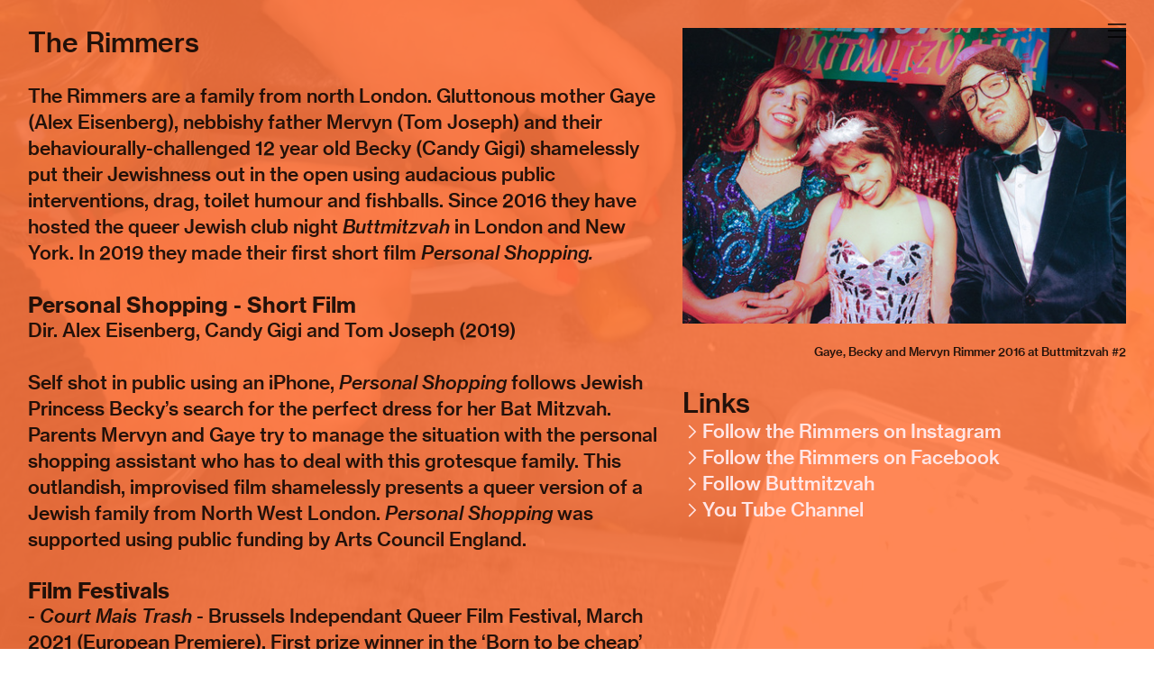

--- FILE ---
content_type: text/html; charset=UTF-8
request_url: https://alexeisenberg.com/The-Rimmers
body_size: 29772
content:
<!DOCTYPE html>
<!-- 

        Running on cargo.site

-->
<html lang="en" data-predefined-style="true" data-css-presets="true" data-css-preset data-typography-preset>
	<head>
<script>
				var __cargo_context__ = 'live';
				var __cargo_js_ver__ = 'c=3521555348';
				var __cargo_maint__ = false;
				
				
			</script>
					<meta http-equiv="X-UA-Compatible" content="IE=edge,chrome=1">
		<meta http-equiv="Content-Type" content="text/html; charset=utf-8">
		<meta name="viewport" content="initial-scale=1.0, maximum-scale=1.0, user-scalable=no">
		
			<meta name="robots" content="index,follow">
		<title>The Rimmers — Alex Eisenberg</title>
		<meta name="description" content="The Rimmers  The Rimmers are a family from north London. Gluttonous mother Gaye (Alex Eisenberg), nebbishy father Mervyn (Tom Joseph) and their...">
				<meta name="twitter:card" content="summary_large_image">
		<meta name="twitter:title" content="The Rimmers — Alex Eisenberg">
		<meta name="twitter:description" content="The Rimmers  The Rimmers are a family from north London. Gluttonous mother Gaye (Alex Eisenberg), nebbishy father Mervyn (Tom Joseph) and their...">
		<meta name="twitter:image" content="https://freight.cargo.site/w/1200/i/a73713a509026af1e5056466b77dbae97b2d6a7d0bc4434bb97313dbb31d9536/The-RImmers-at-Buttmitzvah-1.jpg">
		<meta property="og:locale" content="en_US">
		<meta property="og:title" content="The Rimmers — Alex Eisenberg">
		<meta property="og:description" content="The Rimmers  The Rimmers are a family from north London. Gluttonous mother Gaye (Alex Eisenberg), nebbishy father Mervyn (Tom Joseph) and their...">
		<meta property="og:url" content="https://alexeisenberg.com/The-Rimmers">
		<meta property="og:image" content="https://freight.cargo.site/w/1200/i/a73713a509026af1e5056466b77dbae97b2d6a7d0bc4434bb97313dbb31d9536/The-RImmers-at-Buttmitzvah-1.jpg">
		<meta property="og:type" content="website">

		<link rel="preconnect" href="https://static.cargo.site" crossorigin>
		<link rel="preconnect" href="https://freight.cargo.site" crossorigin>
				<link rel="preconnect" href="https://type.cargo.site" crossorigin>

		<!--<link rel="preload" href="https://static.cargo.site/assets/social/IconFont-Regular-0.9.3.woff2" as="font" type="font/woff" crossorigin>-->

		<meta name="google-site-verification" content="OBO7C6mAqlWsWTiVYvbJkOSg3EejYEYWiFTuYCtZiZU" />

		<link href="https://freight.cargo.site/t/original/i/4349af6895088493d687dcb033be44226dcbeb1dfc0a5a3b98cb1c63efda5207/APE-LOGO.ico" rel="shortcut icon">
		<link href="https://alexeisenberg.com/rss" rel="alternate" type="application/rss+xml" title="Alex Eisenberg feed">

		<link href="https://alexeisenberg.com/stylesheet?c=3521555348&1649248940" id="member_stylesheet" rel="stylesheet" type="text/css" />
<style id="">@font-face{font-family:Icons;src:url(https://static.cargo.site/assets/social/IconFont-Regular-0.9.3.woff2);unicode-range:U+E000-E15C,U+F0000,U+FE0E}@font-face{font-family:Icons;src:url(https://static.cargo.site/assets/social/IconFont-Regular-0.9.3.woff2);font-weight:240;unicode-range:U+E000-E15C,U+F0000,U+FE0E}@font-face{font-family:Icons;src:url(https://static.cargo.site/assets/social/IconFont-Regular-0.9.3.woff2);unicode-range:U+E000-E15C,U+F0000,U+FE0E;font-weight:400}@font-face{font-family:Icons;src:url(https://static.cargo.site/assets/social/IconFont-Regular-0.9.3.woff2);unicode-range:U+E000-E15C,U+F0000,U+FE0E;font-weight:600}@font-face{font-family:Icons;src:url(https://static.cargo.site/assets/social/IconFont-Regular-0.9.3.woff2);unicode-range:U+E000-E15C,U+F0000,U+FE0E;font-weight:800}@font-face{font-family:Icons;src:url(https://static.cargo.site/assets/social/IconFont-Regular-0.9.3.woff2);unicode-range:U+E000-E15C,U+F0000,U+FE0E;font-style:italic}@font-face{font-family:Icons;src:url(https://static.cargo.site/assets/social/IconFont-Regular-0.9.3.woff2);unicode-range:U+E000-E15C,U+F0000,U+FE0E;font-weight:200;font-style:italic}@font-face{font-family:Icons;src:url(https://static.cargo.site/assets/social/IconFont-Regular-0.9.3.woff2);unicode-range:U+E000-E15C,U+F0000,U+FE0E;font-weight:400;font-style:italic}@font-face{font-family:Icons;src:url(https://static.cargo.site/assets/social/IconFont-Regular-0.9.3.woff2);unicode-range:U+E000-E15C,U+F0000,U+FE0E;font-weight:600;font-style:italic}@font-face{font-family:Icons;src:url(https://static.cargo.site/assets/social/IconFont-Regular-0.9.3.woff2);unicode-range:U+E000-E15C,U+F0000,U+FE0E;font-weight:800;font-style:italic}body.iconfont-loading,body.iconfont-loading *{color:transparent!important}body{-moz-osx-font-smoothing:grayscale;-webkit-font-smoothing:antialiased;-webkit-text-size-adjust:none}body.no-scroll{overflow:hidden}/*!
 * Content
 */.page{word-wrap:break-word}:focus{outline:0}.pointer-events-none{pointer-events:none}.pointer-events-auto{pointer-events:auto}.pointer-events-none .page_content .audio-player,.pointer-events-none .page_content .shop_product,.pointer-events-none .page_content a,.pointer-events-none .page_content audio,.pointer-events-none .page_content button,.pointer-events-none .page_content details,.pointer-events-none .page_content iframe,.pointer-events-none .page_content img,.pointer-events-none .page_content input,.pointer-events-none .page_content video{pointer-events:auto}.pointer-events-none .page_content *>a,.pointer-events-none .page_content>a{position:relative}s *{text-transform:inherit}#toolset{position:fixed;bottom:10px;right:10px;z-index:8}.mobile #toolset,.template_site_inframe #toolset{display:none}#toolset a{display:block;height:24px;width:24px;margin:0;padding:0;text-decoration:none;background:rgba(0,0,0,.2)}#toolset a:hover{background:rgba(0,0,0,.8)}[data-adminview] #toolset a,[data-adminview] #toolset_admin a{background:rgba(0,0,0,.04);pointer-events:none;cursor:default}#toolset_admin a:active{background:rgba(0,0,0,.7)}#toolset_admin a svg>*{transform:scale(1.1) translate(0,-.5px);transform-origin:50% 50%}#toolset_admin a svg{pointer-events:none;width:100%!important;height:auto!important}#following-container{overflow:auto;-webkit-overflow-scrolling:touch}#following-container iframe{height:100%;width:100%;position:absolute;top:0;left:0;right:0;bottom:0}:root{--following-width:-400px;--following-animation-duration:450ms}@keyframes following-open{0%{transform:translateX(0)}100%{transform:translateX(var(--following-width))}}@keyframes following-open-inverse{0%{transform:translateX(0)}100%{transform:translateX(calc(-1 * var(--following-width)))}}@keyframes following-close{0%{transform:translateX(var(--following-width))}100%{transform:translateX(0)}}@keyframes following-close-inverse{0%{transform:translateX(calc(-1 * var(--following-width)))}100%{transform:translateX(0)}}body.animate-left{animation:following-open var(--following-animation-duration);animation-fill-mode:both;animation-timing-function:cubic-bezier(.24,1,.29,1)}#following-container.animate-left{animation:following-close-inverse var(--following-animation-duration);animation-fill-mode:both;animation-timing-function:cubic-bezier(.24,1,.29,1)}#following-container.animate-left #following-frame{animation:following-close var(--following-animation-duration);animation-fill-mode:both;animation-timing-function:cubic-bezier(.24,1,.29,1)}body.animate-right{animation:following-close var(--following-animation-duration);animation-fill-mode:both;animation-timing-function:cubic-bezier(.24,1,.29,1)}#following-container.animate-right{animation:following-open-inverse var(--following-animation-duration);animation-fill-mode:both;animation-timing-function:cubic-bezier(.24,1,.29,1)}#following-container.animate-right #following-frame{animation:following-open var(--following-animation-duration);animation-fill-mode:both;animation-timing-function:cubic-bezier(.24,1,.29,1)}.slick-slider{position:relative;display:block;-moz-box-sizing:border-box;box-sizing:border-box;-webkit-user-select:none;-moz-user-select:none;-ms-user-select:none;user-select:none;-webkit-touch-callout:none;-khtml-user-select:none;-ms-touch-action:pan-y;touch-action:pan-y;-webkit-tap-highlight-color:transparent}.slick-list{position:relative;display:block;overflow:hidden;margin:0;padding:0}.slick-list:focus{outline:0}.slick-list.dragging{cursor:pointer;cursor:hand}.slick-slider .slick-list,.slick-slider .slick-track{transform:translate3d(0,0,0);will-change:transform}.slick-track{position:relative;top:0;left:0;display:block}.slick-track:after,.slick-track:before{display:table;content:'';width:1px;height:1px;margin-top:-1px;margin-left:-1px}.slick-track:after{clear:both}.slick-loading .slick-track{visibility:hidden}.slick-slide{display:none;float:left;height:100%;min-height:1px}[dir=rtl] .slick-slide{float:right}.content .slick-slide img{display:inline-block}.content .slick-slide img:not(.image-zoom){cursor:pointer}.content .scrub .slick-list,.content .scrub .slick-slide img:not(.image-zoom){cursor:ew-resize}body.slideshow-scrub-dragging *{cursor:ew-resize!important}.content .slick-slide img:not([src]),.content .slick-slide img[src='']{width:100%;height:auto}.slick-slide.slick-loading img{display:none}.slick-slide.dragging img{pointer-events:none}.slick-initialized .slick-slide{display:block}.slick-loading .slick-slide{visibility:hidden}.slick-vertical .slick-slide{display:block;height:auto;border:1px solid transparent}.slick-arrow.slick-hidden{display:none}.slick-arrow{position:absolute;z-index:9;width:0;top:0;height:100%;cursor:pointer;will-change:opacity;-webkit-transition:opacity 333ms cubic-bezier(.4,0,.22,1);transition:opacity 333ms cubic-bezier(.4,0,.22,1)}.slick-arrow.hidden{opacity:0}.slick-arrow svg{position:absolute;width:36px;height:36px;top:0;left:0;right:0;bottom:0;margin:auto;transform:translate(.25px,.25px)}.slick-arrow svg.right-arrow{transform:translate(.25px,.25px) scaleX(-1)}.slick-arrow svg:active{opacity:.75}.slick-arrow svg .arrow-shape{fill:none!important;stroke:#fff;stroke-linecap:square}.slick-arrow svg .arrow-outline{fill:none!important;stroke-width:2.5px;stroke:rgba(0,0,0,.6);stroke-linecap:square}.slick-arrow.slick-next{right:0;text-align:right}.slick-next svg,.wallpaper-navigation .slick-next svg{margin-right:10px}.mobile .slick-next svg{margin-right:10px}.slick-arrow.slick-prev{text-align:left}.slick-prev svg,.wallpaper-navigation .slick-prev svg{margin-left:10px}.mobile .slick-prev svg{margin-left:10px}.loading_animation{display:none;vertical-align:middle;z-index:15;line-height:0;pointer-events:none;border-radius:100%}.loading_animation.hidden{display:none}.loading_animation.pulsing{opacity:0;display:inline-block;animation-delay:.1s;-webkit-animation-delay:.1s;-moz-animation-delay:.1s;animation-duration:12s;animation-iteration-count:infinite;animation:fade-pulse-in .5s ease-in-out;-moz-animation:fade-pulse-in .5s ease-in-out;-webkit-animation:fade-pulse-in .5s ease-in-out;-webkit-animation-fill-mode:forwards;-moz-animation-fill-mode:forwards;animation-fill-mode:forwards}.loading_animation.pulsing.no-delay{animation-delay:0s;-webkit-animation-delay:0s;-moz-animation-delay:0s}.loading_animation div{border-radius:100%}.loading_animation div svg{max-width:100%;height:auto}.loading_animation div,.loading_animation div svg{width:20px;height:20px}.loading_animation.full-width svg{width:100%;height:auto}.loading_animation.full-width.big svg{width:100px;height:100px}.loading_animation div svg>*{fill:#ccc}.loading_animation div{-webkit-animation:spin-loading 12s ease-out;-webkit-animation-iteration-count:infinite;-moz-animation:spin-loading 12s ease-out;-moz-animation-iteration-count:infinite;animation:spin-loading 12s ease-out;animation-iteration-count:infinite}.loading_animation.hidden{display:none}[data-backdrop] .loading_animation{position:absolute;top:15px;left:15px;z-index:99}.loading_animation.position-absolute.middle{top:calc(50% - 10px);left:calc(50% - 10px)}.loading_animation.position-absolute.topleft{top:0;left:0}.loading_animation.position-absolute.middleright{top:calc(50% - 10px);right:1rem}.loading_animation.position-absolute.middleleft{top:calc(50% - 10px);left:1rem}.loading_animation.gray div svg>*{fill:#999}.loading_animation.gray-dark div svg>*{fill:#666}.loading_animation.gray-darker div svg>*{fill:#555}.loading_animation.gray-light div svg>*{fill:#ccc}.loading_animation.white div svg>*{fill:rgba(255,255,255,.85)}.loading_animation.blue div svg>*{fill:#698fff}.loading_animation.inline{display:inline-block;margin-bottom:.5ex}.loading_animation.inline.left{margin-right:.5ex}@-webkit-keyframes fade-pulse-in{0%{opacity:0}50%{opacity:.5}100%{opacity:1}}@-moz-keyframes fade-pulse-in{0%{opacity:0}50%{opacity:.5}100%{opacity:1}}@keyframes fade-pulse-in{0%{opacity:0}50%{opacity:.5}100%{opacity:1}}@-webkit-keyframes pulsate{0%{opacity:1}50%{opacity:0}100%{opacity:1}}@-moz-keyframes pulsate{0%{opacity:1}50%{opacity:0}100%{opacity:1}}@keyframes pulsate{0%{opacity:1}50%{opacity:0}100%{opacity:1}}@-webkit-keyframes spin-loading{0%{transform:rotate(0)}9%{transform:rotate(1050deg)}18%{transform:rotate(-1090deg)}20%{transform:rotate(-1080deg)}23%{transform:rotate(-1080deg)}28%{transform:rotate(-1095deg)}29%{transform:rotate(-1065deg)}34%{transform:rotate(-1080deg)}35%{transform:rotate(-1050deg)}40%{transform:rotate(-1065deg)}41%{transform:rotate(-1035deg)}44%{transform:rotate(-1035deg)}47%{transform:rotate(-2160deg)}50%{transform:rotate(-2160deg)}56%{transform:rotate(45deg)}60%{transform:rotate(45deg)}80%{transform:rotate(6120deg)}100%{transform:rotate(0)}}@keyframes spin-loading{0%{transform:rotate(0)}9%{transform:rotate(1050deg)}18%{transform:rotate(-1090deg)}20%{transform:rotate(-1080deg)}23%{transform:rotate(-1080deg)}28%{transform:rotate(-1095deg)}29%{transform:rotate(-1065deg)}34%{transform:rotate(-1080deg)}35%{transform:rotate(-1050deg)}40%{transform:rotate(-1065deg)}41%{transform:rotate(-1035deg)}44%{transform:rotate(-1035deg)}47%{transform:rotate(-2160deg)}50%{transform:rotate(-2160deg)}56%{transform:rotate(45deg)}60%{transform:rotate(45deg)}80%{transform:rotate(6120deg)}100%{transform:rotate(0)}}[grid-row]{align-items:flex-start;box-sizing:border-box;display:-webkit-box;display:-webkit-flex;display:-ms-flexbox;display:flex;-webkit-flex-wrap:wrap;-ms-flex-wrap:wrap;flex-wrap:wrap}[grid-col]{box-sizing:border-box}[grid-row] [grid-col].empty:after{content:"\0000A0";cursor:text}body.mobile[data-adminview=content-editproject] [grid-row] [grid-col].empty:after{display:none}[grid-col=auto]{-webkit-box-flex:1;-webkit-flex:1;-ms-flex:1;flex:1}[grid-col=x12]{width:100%}[grid-col=x11]{width:50%}[grid-col=x10]{width:33.33%}[grid-col=x9]{width:25%}[grid-col=x8]{width:20%}[grid-col=x7]{width:16.666666667%}[grid-col=x6]{width:14.285714286%}[grid-col=x5]{width:12.5%}[grid-col=x4]{width:11.111111111%}[grid-col=x3]{width:10%}[grid-col=x2]{width:9.090909091%}[grid-col=x1]{width:8.333333333%}[grid-col="1"]{width:8.33333%}[grid-col="2"]{width:16.66667%}[grid-col="3"]{width:25%}[grid-col="4"]{width:33.33333%}[grid-col="5"]{width:41.66667%}[grid-col="6"]{width:50%}[grid-col="7"]{width:58.33333%}[grid-col="8"]{width:66.66667%}[grid-col="9"]{width:75%}[grid-col="10"]{width:83.33333%}[grid-col="11"]{width:91.66667%}[grid-col="12"]{width:100%}body.mobile [grid-responsive] [grid-col]{width:100%;-webkit-box-flex:none;-webkit-flex:none;-ms-flex:none;flex:none}[data-ce-host=true][contenteditable=true] [grid-pad]{pointer-events:none}[data-ce-host=true][contenteditable=true] [grid-pad]>*{pointer-events:auto}[grid-pad="0"]{padding:0}[grid-pad="0.25"]{padding:.125rem}[grid-pad="0.5"]{padding:.25rem}[grid-pad="0.75"]{padding:.375rem}[grid-pad="1"]{padding:.5rem}[grid-pad="1.25"]{padding:.625rem}[grid-pad="1.5"]{padding:.75rem}[grid-pad="1.75"]{padding:.875rem}[grid-pad="2"]{padding:1rem}[grid-pad="2.5"]{padding:1.25rem}[grid-pad="3"]{padding:1.5rem}[grid-pad="3.5"]{padding:1.75rem}[grid-pad="4"]{padding:2rem}[grid-pad="5"]{padding:2.5rem}[grid-pad="6"]{padding:3rem}[grid-pad="7"]{padding:3.5rem}[grid-pad="8"]{padding:4rem}[grid-pad="9"]{padding:4.5rem}[grid-pad="10"]{padding:5rem}[grid-gutter="0"]{margin:0}[grid-gutter="0.5"]{margin:-.25rem}[grid-gutter="1"]{margin:-.5rem}[grid-gutter="1.5"]{margin:-.75rem}[grid-gutter="2"]{margin:-1rem}[grid-gutter="2.5"]{margin:-1.25rem}[grid-gutter="3"]{margin:-1.5rem}[grid-gutter="3.5"]{margin:-1.75rem}[grid-gutter="4"]{margin:-2rem}[grid-gutter="5"]{margin:-2.5rem}[grid-gutter="6"]{margin:-3rem}[grid-gutter="7"]{margin:-3.5rem}[grid-gutter="8"]{margin:-4rem}[grid-gutter="10"]{margin:-5rem}[grid-gutter="12"]{margin:-6rem}[grid-gutter="14"]{margin:-7rem}[grid-gutter="16"]{margin:-8rem}[grid-gutter="18"]{margin:-9rem}[grid-gutter="20"]{margin:-10rem}small{max-width:100%;text-decoration:inherit}img:not([src]),img[src='']{outline:1px solid rgba(177,177,177,.4);outline-offset:-1px;content:url([data-uri])}img.image-zoom{cursor:-webkit-zoom-in;cursor:-moz-zoom-in;cursor:zoom-in}#imprimatur{color:#333;font-size:10px;font-family:-apple-system,BlinkMacSystemFont,"Segoe UI",Roboto,Oxygen,Ubuntu,Cantarell,"Open Sans","Helvetica Neue",sans-serif,"Sans Serif",Icons;/*!System*/position:fixed;opacity:.3;right:-28px;bottom:160px;transform:rotate(270deg);-ms-transform:rotate(270deg);-webkit-transform:rotate(270deg);z-index:8;text-transform:uppercase;color:#999;opacity:.5;padding-bottom:2px;text-decoration:none}.mobile #imprimatur{display:none}bodycopy cargo-link a{font-family:-apple-system,BlinkMacSystemFont,"Segoe UI",Roboto,Oxygen,Ubuntu,Cantarell,"Open Sans","Helvetica Neue",sans-serif,"Sans Serif",Icons;/*!System*/font-size:12px;font-style:normal;font-weight:400;transform:rotate(270deg);text-decoration:none;position:fixed!important;right:-27px;bottom:100px;text-decoration:none;letter-spacing:normal;background:0 0;border:0;border-bottom:0;outline:0}/*! PhotoSwipe Default UI CSS by Dmitry Semenov | photoswipe.com | MIT license */.pswp--has_mouse .pswp__button--arrow--left,.pswp--has_mouse .pswp__button--arrow--right,.pswp__ui{visibility:visible}.pswp--minimal--dark .pswp__top-bar,.pswp__button{background:0 0}.pswp,.pswp__bg,.pswp__container,.pswp__img--placeholder,.pswp__zoom-wrap,.quick-view-navigation{-webkit-backface-visibility:hidden}.pswp__button{cursor:pointer;opacity:1;-webkit-appearance:none;transition:opacity .2s;-webkit-box-shadow:none;box-shadow:none}.pswp__button-close>svg{top:10px;right:10px;margin-left:auto}.pswp--touch .quick-view-navigation{display:none}.pswp__ui{-webkit-font-smoothing:auto;opacity:1;z-index:1550}.quick-view-navigation{will-change:opacity;-webkit-transition:opacity 333ms cubic-bezier(.4,0,.22,1);transition:opacity 333ms cubic-bezier(.4,0,.22,1)}.quick-view-navigation .pswp__group .pswp__button{pointer-events:auto}.pswp__button>svg{position:absolute;width:36px;height:36px}.quick-view-navigation .pswp__group:active svg{opacity:.75}.pswp__button svg .shape-shape{fill:#fff}.pswp__button svg .shape-outline{fill:#000}.pswp__button-prev>svg{top:0;bottom:0;left:10px;margin:auto}.pswp__button-next>svg{top:0;bottom:0;right:10px;margin:auto}.quick-view-navigation .pswp__group .pswp__button-prev{position:absolute;left:0;top:0;width:0;height:100%}.quick-view-navigation .pswp__group .pswp__button-next{position:absolute;right:0;top:0;width:0;height:100%}.quick-view-navigation .close-button,.quick-view-navigation .left-arrow,.quick-view-navigation .right-arrow{transform:translate(.25px,.25px)}.quick-view-navigation .right-arrow{transform:translate(.25px,.25px) scaleX(-1)}.pswp__button svg .shape-outline{fill:transparent!important;stroke:#000;stroke-width:2.5px;stroke-linecap:square}.pswp__button svg .shape-shape{fill:transparent!important;stroke:#fff;stroke-width:1.5px;stroke-linecap:square}.pswp__bg,.pswp__scroll-wrap,.pswp__zoom-wrap{width:100%;position:absolute}.quick-view-navigation .pswp__group .pswp__button-close{margin:0}.pswp__container,.pswp__item,.pswp__zoom-wrap{right:0;bottom:0;top:0;position:absolute;left:0}.pswp__ui--hidden .pswp__button{opacity:.001}.pswp__ui--hidden .pswp__button,.pswp__ui--hidden .pswp__button *{pointer-events:none}.pswp .pswp__ui.pswp__ui--displaynone{display:none}.pswp__element--disabled{display:none!important}/*! PhotoSwipe main CSS by Dmitry Semenov | photoswipe.com | MIT license */.pswp{position:fixed;display:none;height:100%;width:100%;top:0;left:0;right:0;bottom:0;margin:auto;-ms-touch-action:none;touch-action:none;z-index:9999999;-webkit-text-size-adjust:100%;line-height:initial;letter-spacing:initial;outline:0}.pswp img{max-width:none}.pswp--zoom-disabled .pswp__img{cursor:default!important}.pswp--animate_opacity{opacity:.001;will-change:opacity;-webkit-transition:opacity 333ms cubic-bezier(.4,0,.22,1);transition:opacity 333ms cubic-bezier(.4,0,.22,1)}.pswp--open{display:block}.pswp--zoom-allowed .pswp__img{cursor:-webkit-zoom-in;cursor:-moz-zoom-in;cursor:zoom-in}.pswp--zoomed-in .pswp__img{cursor:-webkit-grab;cursor:-moz-grab;cursor:grab}.pswp--dragging .pswp__img{cursor:-webkit-grabbing;cursor:-moz-grabbing;cursor:grabbing}.pswp__bg{left:0;top:0;height:100%;opacity:0;transform:translateZ(0);will-change:opacity}.pswp__scroll-wrap{left:0;top:0;height:100%}.pswp__container,.pswp__zoom-wrap{-ms-touch-action:none;touch-action:none}.pswp__container,.pswp__img{-webkit-user-select:none;-moz-user-select:none;-ms-user-select:none;user-select:none;-webkit-tap-highlight-color:transparent;-webkit-touch-callout:none}.pswp__zoom-wrap{-webkit-transform-origin:left top;-ms-transform-origin:left top;transform-origin:left top;-webkit-transition:-webkit-transform 222ms cubic-bezier(.4,0,.22,1);transition:transform 222ms cubic-bezier(.4,0,.22,1)}.pswp__bg{-webkit-transition:opacity 222ms cubic-bezier(.4,0,.22,1);transition:opacity 222ms cubic-bezier(.4,0,.22,1)}.pswp--animated-in .pswp__bg,.pswp--animated-in .pswp__zoom-wrap{-webkit-transition:none;transition:none}.pswp--hide-overflow .pswp__scroll-wrap,.pswp--hide-overflow.pswp{overflow:hidden}.pswp__img{position:absolute;width:auto;height:auto;top:0;left:0}.pswp__img--placeholder--blank{background:#222}.pswp--ie .pswp__img{width:100%!important;height:auto!important;left:0;top:0}.pswp__ui--idle{opacity:0}.pswp__error-msg{position:absolute;left:0;top:50%;width:100%;text-align:center;font-size:14px;line-height:16px;margin-top:-8px;color:#ccc}.pswp__error-msg a{color:#ccc;text-decoration:underline}.pswp__error-msg{font-family:-apple-system,BlinkMacSystemFont,"Segoe UI",Roboto,Oxygen,Ubuntu,Cantarell,"Open Sans","Helvetica Neue",sans-serif}.quick-view.mouse-down .iframe-item{pointer-events:none!important}.quick-view-caption-positioner{pointer-events:none;width:100%;height:100%}.quick-view-caption-wrapper{margin:auto;position:absolute;bottom:0;left:0;right:0}.quick-view-horizontal-align-left .quick-view-caption-wrapper{margin-left:0}.quick-view-horizontal-align-right .quick-view-caption-wrapper{margin-right:0}[data-quick-view-caption]{transition:.1s opacity ease-in-out;position:absolute;bottom:0;left:0;right:0}.quick-view-horizontal-align-left [data-quick-view-caption]{text-align:left}.quick-view-horizontal-align-right [data-quick-view-caption]{text-align:right}.quick-view-caption{transition:.1s opacity ease-in-out}.quick-view-caption>*{display:inline-block}.quick-view-caption *{pointer-events:auto}.quick-view-caption.hidden{opacity:0}.shop_product .dropdown_wrapper{flex:0 0 100%;position:relative}.shop_product select{appearance:none;-moz-appearance:none;-webkit-appearance:none;outline:0;-webkit-font-smoothing:antialiased;-moz-osx-font-smoothing:grayscale;cursor:pointer;border-radius:0;white-space:nowrap;overflow:hidden!important;text-overflow:ellipsis}.shop_product select.dropdown::-ms-expand{display:none}.shop_product a{cursor:pointer;border-bottom:none;text-decoration:none}.shop_product a.out-of-stock{pointer-events:none}body.audio-player-dragging *{cursor:ew-resize!important}.audio-player{display:inline-flex;flex:1 0 calc(100% - 2px);width:calc(100% - 2px)}.audio-player .button{height:100%;flex:0 0 3.3rem;display:flex}.audio-player .separator{left:3.3rem;height:100%}.audio-player .buffer{width:0%;height:100%;transition:left .3s linear,width .3s linear}.audio-player.seeking .buffer{transition:left 0s,width 0s}.audio-player.seeking{user-select:none;-webkit-user-select:none;cursor:ew-resize}.audio-player.seeking *{user-select:none;-webkit-user-select:none;cursor:ew-resize}.audio-player .bar{overflow:hidden;display:flex;justify-content:space-between;align-content:center;flex-grow:1}.audio-player .progress{width:0%;height:100%;transition:width .3s linear}.audio-player.seeking .progress{transition:width 0s}.audio-player .pause,.audio-player .play{cursor:pointer;height:100%}.audio-player .note-icon{margin:auto 0;order:2;flex:0 1 auto}.audio-player .title{white-space:nowrap;overflow:hidden;text-overflow:ellipsis;pointer-events:none;user-select:none;padding:.5rem 0 .5rem 1rem;margin:auto auto auto 0;flex:0 3 auto;min-width:0;width:100%}.audio-player .total-time{flex:0 1 auto;margin:auto 0}.audio-player .current-time,.audio-player .play-text{flex:0 1 auto;margin:auto 0}.audio-player .stream-anim{user-select:none;margin:auto auto auto 0}.audio-player .stream-anim span{display:inline-block}.audio-player .buffer,.audio-player .current-time,.audio-player .note-svg,.audio-player .play-text,.audio-player .separator,.audio-player .total-time{user-select:none;pointer-events:none}.audio-player .buffer,.audio-player .play-text,.audio-player .progress{position:absolute}.audio-player,.audio-player .bar,.audio-player .button,.audio-player .current-time,.audio-player .note-icon,.audio-player .pause,.audio-player .play,.audio-player .total-time{position:relative}body.mobile .audio-player,body.mobile .audio-player *{-webkit-touch-callout:none}#standalone-admin-frame{border:0;width:400px;position:absolute;right:0;top:0;height:100vh;z-index:99}body[standalone-admin=true] #standalone-admin-frame{transform:translate(0,0)}body[standalone-admin=true] .main_container{width:calc(100% - 400px)}body[standalone-admin=false] #standalone-admin-frame{transform:translate(100%,0)}body[standalone-admin=false] .main_container{width:100%}.toggle_standaloneAdmin{position:fixed;top:0;right:400px;height:40px;width:40px;z-index:999;cursor:pointer;background-color:rgba(0,0,0,.4)}.toggle_standaloneAdmin:active{opacity:.7}body[standalone-admin=false] .toggle_standaloneAdmin{right:0}.toggle_standaloneAdmin *{color:#fff;fill:#fff}.toggle_standaloneAdmin svg{padding:6px;width:100%;height:100%;opacity:.85}body[standalone-admin=false] .toggle_standaloneAdmin #close,body[standalone-admin=true] .toggle_standaloneAdmin #backdropsettings{display:none}.toggle_standaloneAdmin>div{width:100%;height:100%}#admin_toggle_button{position:fixed;top:50%;transform:translate(0,-50%);right:400px;height:36px;width:12px;z-index:999;cursor:pointer;background-color:rgba(0,0,0,.09);padding-left:2px;margin-right:5px}#admin_toggle_button .bar{content:'';background:rgba(0,0,0,.09);position:fixed;width:5px;bottom:0;top:0;z-index:10}#admin_toggle_button:active{background:rgba(0,0,0,.065)}#admin_toggle_button *{color:#fff;fill:#fff}#admin_toggle_button svg{padding:0;width:16px;height:36px;margin-left:1px;opacity:1}#admin_toggle_button svg *{fill:#fff;opacity:1}#admin_toggle_button[data-state=closed] .toggle_admin_close{display:none}#admin_toggle_button[data-state=closed],#admin_toggle_button[data-state=closed] .toggle_admin_open{width:20px;cursor:pointer;margin:0}#admin_toggle_button[data-state=closed] svg{margin-left:2px}#admin_toggle_button[data-state=open] .toggle_admin_open{display:none}select,select *{text-rendering:auto!important}b b{font-weight:inherit}*{-webkit-box-sizing:border-box;-moz-box-sizing:border-box;box-sizing:border-box}customhtml>*{position:relative;z-index:10}body,html{min-height:100vh;margin:0;padding:0}html{touch-action:manipulation;position:relative;background-color:#fff}.main_container{min-height:100vh;width:100%;overflow:hidden}.container{display:-webkit-box;display:-webkit-flex;display:-moz-box;display:-ms-flexbox;display:flex;-webkit-flex-wrap:wrap;-moz-flex-wrap:wrap;-ms-flex-wrap:wrap;flex-wrap:wrap;max-width:100%;width:100%;overflow:visible}.container{align-items:flex-start;-webkit-align-items:flex-start}.page{z-index:2}.page ul li>text-limit{display:block}.content,.content_container,.pinned{-webkit-flex:1 0 auto;-moz-flex:1 0 auto;-ms-flex:1 0 auto;flex:1 0 auto;max-width:100%}.content_container{width:100%}.content_container.full_height{min-height:100vh}.page_background{position:absolute;top:0;left:0;width:100%;height:100%}.page_container{position:relative;overflow:visible;width:100%}.backdrop{position:absolute;top:0;z-index:1;width:100%;height:100%;max-height:100vh}.backdrop>div{position:absolute;top:0;left:0;width:100%;height:100%;-webkit-backface-visibility:hidden;backface-visibility:hidden;transform:translate3d(0,0,0);contain:strict}[data-backdrop].backdrop>div[data-overflowing]{max-height:100vh;position:absolute;top:0;left:0}body.mobile [split-responsive]{display:flex;flex-direction:column}body.mobile [split-responsive] .container{width:100%;order:2}body.mobile [split-responsive] .backdrop{position:relative;height:50vh;width:100%;order:1}body.mobile [split-responsive] [data-auxiliary].backdrop{position:absolute;height:50vh;width:100%;order:1}.page{position:relative;z-index:2}img[data-align=left]{float:left}img[data-align=right]{float:right}[data-rotation]{transform-origin:center center}.content .page_content:not([contenteditable=true]) [data-draggable]{pointer-events:auto!important;backface-visibility:hidden}.preserve-3d{-moz-transform-style:preserve-3d;transform-style:preserve-3d}.content .page_content:not([contenteditable=true]) [data-draggable] iframe{pointer-events:none!important}.dragging-active iframe{pointer-events:none!important}.content .page_content:not([contenteditable=true]) [data-draggable]:active{opacity:1}.content .scroll-transition-fade{transition:transform 1s ease-in-out,opacity .8s ease-in-out}.content .scroll-transition-fade.below-viewport{opacity:0;transform:translateY(40px)}.mobile.full_width .page_container:not([split-layout]) .container_width{width:100%}[data-view=pinned_bottom] .bottom_pin_invisibility{visibility:hidden}.pinned{position:relative;width:100%}.pinned .page_container.accommodate:not(.fixed):not(.overlay){z-index:2}.pinned .page_container.overlay{position:absolute;z-index:4}.pinned .page_container.overlay.fixed{position:fixed}.pinned .page_container.overlay.fixed .page{max-height:100vh;-webkit-overflow-scrolling:touch}.pinned .page_container.overlay.fixed .page.allow-scroll{overflow-y:auto;overflow-x:hidden}.pinned .page_container.overlay.fixed .page.allow-scroll{align-items:flex-start;-webkit-align-items:flex-start}.pinned .page_container .page.allow-scroll::-webkit-scrollbar{width:0;background:0 0;display:none}.pinned.pinned_top .page_container.overlay{left:0;top:0}.pinned.pinned_bottom .page_container.overlay{left:0;bottom:0}div[data-container=set]:empty{margin-top:1px}.thumbnails{position:relative;z-index:1}[thumbnails=grid]{align-items:baseline}[thumbnails=justify] .thumbnail{box-sizing:content-box}[thumbnails][data-padding-zero] .thumbnail{margin-bottom:-1px}[thumbnails=montessori] .thumbnail{pointer-events:auto;position:absolute}[thumbnails] .thumbnail>a{display:block;text-decoration:none}[thumbnails=montessori]{height:0}[thumbnails][data-resizing],[thumbnails][data-resizing] *{cursor:nwse-resize}[thumbnails] .thumbnail .resize-handle{cursor:nwse-resize;width:26px;height:26px;padding:5px;position:absolute;opacity:.75;right:-1px;bottom:-1px;z-index:100}[thumbnails][data-resizing] .resize-handle{display:none}[thumbnails] .thumbnail .resize-handle svg{position:absolute;top:0;left:0}[thumbnails] .thumbnail .resize-handle:hover{opacity:1}[data-can-move].thumbnail .resize-handle svg .resize_path_outline{fill:#fff}[data-can-move].thumbnail .resize-handle svg .resize_path{fill:#000}[thumbnails=montessori] .thumbnail_sizer{height:0;width:100%;position:relative;padding-bottom:100%;pointer-events:none}[thumbnails] .thumbnail img{display:block;min-height:3px;margin-bottom:0}[thumbnails] .thumbnail img:not([src]),img[src=""]{margin:0!important;width:100%;min-height:3px;height:100%!important;position:absolute}[aspect-ratio="1x1"].thumb_image{height:0;padding-bottom:100%;overflow:hidden}[aspect-ratio="4x3"].thumb_image{height:0;padding-bottom:75%;overflow:hidden}[aspect-ratio="16x9"].thumb_image{height:0;padding-bottom:56.25%;overflow:hidden}[thumbnails] .thumb_image{width:100%;position:relative}[thumbnails][thumbnail-vertical-align=top]{align-items:flex-start}[thumbnails][thumbnail-vertical-align=middle]{align-items:center}[thumbnails][thumbnail-vertical-align=bottom]{align-items:baseline}[thumbnails][thumbnail-horizontal-align=left]{justify-content:flex-start}[thumbnails][thumbnail-horizontal-align=middle]{justify-content:center}[thumbnails][thumbnail-horizontal-align=right]{justify-content:flex-end}.thumb_image.default_image>svg{position:absolute;top:0;left:0;bottom:0;right:0;width:100%;height:100%}.thumb_image.default_image{outline:1px solid #ccc;outline-offset:-1px;position:relative}.mobile.full_width [data-view=Thumbnail] .thumbnails_width{width:100%}.content [data-draggable] a:active,.content [data-draggable] img:active{opacity:initial}.content .draggable-dragging{opacity:initial}[data-draggable].draggable_visible{visibility:visible}[data-draggable].draggable_hidden{visibility:hidden}.gallery_card [data-draggable],.marquee [data-draggable]{visibility:inherit}[data-draggable]{visibility:visible;background-color:rgba(0,0,0,.003)}#site_menu_panel_container .image-gallery:not(.initialized){height:0;padding-bottom:100%;min-height:initial}.image-gallery:not(.initialized){min-height:100vh;visibility:hidden;width:100%}.image-gallery .gallery_card img{display:block;width:100%;height:auto}.image-gallery .gallery_card{transform-origin:center}.image-gallery .gallery_card.dragging{opacity:.1;transform:initial!important}.image-gallery:not([image-gallery=slideshow]) .gallery_card iframe:only-child,.image-gallery:not([image-gallery=slideshow]) .gallery_card video:only-child{width:100%;height:100%;top:0;left:0;position:absolute}.image-gallery[image-gallery=slideshow] .gallery_card video[muted][autoplay]:not([controls]),.image-gallery[image-gallery=slideshow] .gallery_card video[muted][data-autoplay]:not([controls]){pointer-events:none}.image-gallery [image-gallery-pad="0"] video:only-child{object-fit:cover;height:calc(100% + 1px)}div.image-gallery>a,div.image-gallery>iframe,div.image-gallery>img,div.image-gallery>video{display:none}[image-gallery-row]{align-items:flex-start;box-sizing:border-box;display:-webkit-box;display:-webkit-flex;display:-ms-flexbox;display:flex;-webkit-flex-wrap:wrap;-ms-flex-wrap:wrap;flex-wrap:wrap}.image-gallery .gallery_card_image{width:100%;position:relative}[data-predefined-style=true] .image-gallery a.gallery_card{display:block;border:none}[image-gallery-col]{box-sizing:border-box}[image-gallery-col=x12]{width:100%}[image-gallery-col=x11]{width:50%}[image-gallery-col=x10]{width:33.33%}[image-gallery-col=x9]{width:25%}[image-gallery-col=x8]{width:20%}[image-gallery-col=x7]{width:16.666666667%}[image-gallery-col=x6]{width:14.285714286%}[image-gallery-col=x5]{width:12.5%}[image-gallery-col=x4]{width:11.111111111%}[image-gallery-col=x3]{width:10%}[image-gallery-col=x2]{width:9.090909091%}[image-gallery-col=x1]{width:8.333333333%}.content .page_content [image-gallery-pad].image-gallery{pointer-events:none}.content .page_content [image-gallery-pad].image-gallery .gallery_card_image>*,.content .page_content [image-gallery-pad].image-gallery .gallery_image_caption{pointer-events:auto}.content .page_content [image-gallery-pad="0"]{padding:0}.content .page_content [image-gallery-pad="0.25"]{padding:.125rem}.content .page_content [image-gallery-pad="0.5"]{padding:.25rem}.content .page_content [image-gallery-pad="0.75"]{padding:.375rem}.content .page_content [image-gallery-pad="1"]{padding:.5rem}.content .page_content [image-gallery-pad="1.25"]{padding:.625rem}.content .page_content [image-gallery-pad="1.5"]{padding:.75rem}.content .page_content [image-gallery-pad="1.75"]{padding:.875rem}.content .page_content [image-gallery-pad="2"]{padding:1rem}.content .page_content [image-gallery-pad="2.5"]{padding:1.25rem}.content .page_content [image-gallery-pad="3"]{padding:1.5rem}.content .page_content [image-gallery-pad="3.5"]{padding:1.75rem}.content .page_content [image-gallery-pad="4"]{padding:2rem}.content .page_content [image-gallery-pad="5"]{padding:2.5rem}.content .page_content [image-gallery-pad="6"]{padding:3rem}.content .page_content [image-gallery-pad="7"]{padding:3.5rem}.content .page_content [image-gallery-pad="8"]{padding:4rem}.content .page_content [image-gallery-pad="9"]{padding:4.5rem}.content .page_content [image-gallery-pad="10"]{padding:5rem}.content .page_content [image-gallery-gutter="0"]{margin:0}.content .page_content [image-gallery-gutter="0.5"]{margin:-.25rem}.content .page_content [image-gallery-gutter="1"]{margin:-.5rem}.content .page_content [image-gallery-gutter="1.5"]{margin:-.75rem}.content .page_content [image-gallery-gutter="2"]{margin:-1rem}.content .page_content [image-gallery-gutter="2.5"]{margin:-1.25rem}.content .page_content [image-gallery-gutter="3"]{margin:-1.5rem}.content .page_content [image-gallery-gutter="3.5"]{margin:-1.75rem}.content .page_content [image-gallery-gutter="4"]{margin:-2rem}.content .page_content [image-gallery-gutter="5"]{margin:-2.5rem}.content .page_content [image-gallery-gutter="6"]{margin:-3rem}.content .page_content [image-gallery-gutter="7"]{margin:-3.5rem}.content .page_content [image-gallery-gutter="8"]{margin:-4rem}.content .page_content [image-gallery-gutter="10"]{margin:-5rem}.content .page_content [image-gallery-gutter="12"]{margin:-6rem}.content .page_content [image-gallery-gutter="14"]{margin:-7rem}.content .page_content [image-gallery-gutter="16"]{margin:-8rem}.content .page_content [image-gallery-gutter="18"]{margin:-9rem}.content .page_content [image-gallery-gutter="20"]{margin:-10rem}[image-gallery=slideshow]:not(.initialized)>*{min-height:1px;opacity:0;min-width:100%}[image-gallery=slideshow][data-constrained-by=height] [image-gallery-vertical-align].slick-track{align-items:flex-start}[image-gallery=slideshow] img.image-zoom:active{opacity:initial}[image-gallery=slideshow].slick-initialized .gallery_card{pointer-events:none}[image-gallery=slideshow].slick-initialized .gallery_card.slick-current{pointer-events:auto}[image-gallery=slideshow] .gallery_card:not(.has_caption){line-height:0}.content .page_content [image-gallery=slideshow].image-gallery>*{pointer-events:auto}.content [image-gallery=slideshow].image-gallery.slick-initialized .gallery_card{overflow:hidden;margin:0;display:flex;flex-flow:row wrap;flex-shrink:0}.content [image-gallery=slideshow].image-gallery.slick-initialized .gallery_card.slick-current{overflow:visible}[image-gallery=slideshow] .gallery_image_caption{opacity:1;transition:opacity .3s;-webkit-transition:opacity .3s;width:100%;margin-left:auto;margin-right:auto;clear:both}[image-gallery-horizontal-align=left] .gallery_image_caption{text-align:left}[image-gallery-horizontal-align=middle] .gallery_image_caption{text-align:center}[image-gallery-horizontal-align=right] .gallery_image_caption{text-align:right}[image-gallery=slideshow][data-slideshow-in-transition] .gallery_image_caption{opacity:0;transition:opacity .3s;-webkit-transition:opacity .3s}[image-gallery=slideshow] .gallery_card_image{width:initial;margin:0;display:inline-block}[image-gallery=slideshow] .gallery_card img{margin:0;display:block}[image-gallery=slideshow][data-exploded]{align-items:flex-start;box-sizing:border-box;display:-webkit-box;display:-webkit-flex;display:-ms-flexbox;display:flex;-webkit-flex-wrap:wrap;-ms-flex-wrap:wrap;flex-wrap:wrap;justify-content:flex-start;align-content:flex-start}[image-gallery=slideshow][data-exploded] .gallery_card{padding:1rem;width:16.666%}[image-gallery=slideshow][data-exploded] .gallery_card_image{height:0;display:block;width:100%}[image-gallery=grid]{align-items:baseline}[image-gallery=grid] .gallery_card.has_caption .gallery_card_image{display:block}[image-gallery=grid] [image-gallery-pad="0"].gallery_card{margin-bottom:-1px}[image-gallery=grid] .gallery_card img{margin:0}[image-gallery=columns] .gallery_card img{margin:0}[image-gallery=justify]{align-items:flex-start}[image-gallery=justify] .gallery_card img{margin:0}[image-gallery=montessori][image-gallery-row]{display:block}[image-gallery=montessori] a.gallery_card,[image-gallery=montessori] div.gallery_card{position:absolute;pointer-events:auto}[image-gallery=montessori][data-can-move] .gallery_card,[image-gallery=montessori][data-can-move] .gallery_card .gallery_card_image,[image-gallery=montessori][data-can-move] .gallery_card .gallery_card_image>*{cursor:move}[image-gallery=montessori]{position:relative;height:0}[image-gallery=freeform] .gallery_card{position:relative}[image-gallery=freeform] [image-gallery-pad="0"].gallery_card{margin-bottom:-1px}[image-gallery-vertical-align]{display:flex;flex-flow:row wrap}[image-gallery-vertical-align].slick-track{display:flex;flex-flow:row nowrap}.image-gallery .slick-list{margin-bottom:-.3px}[image-gallery-vertical-align=top]{align-content:flex-start;align-items:flex-start}[image-gallery-vertical-align=middle]{align-items:center;align-content:center}[image-gallery-vertical-align=bottom]{align-content:flex-end;align-items:flex-end}[image-gallery-horizontal-align=left]{justify-content:flex-start}[image-gallery-horizontal-align=middle]{justify-content:center}[image-gallery-horizontal-align=right]{justify-content:flex-end}.image-gallery[data-resizing],.image-gallery[data-resizing] *{cursor:nwse-resize!important}.image-gallery .gallery_card .resize-handle,.image-gallery .gallery_card .resize-handle *{cursor:nwse-resize!important}.image-gallery .gallery_card .resize-handle{width:26px;height:26px;padding:5px;position:absolute;opacity:.75;right:-1px;bottom:-1px;z-index:10}.image-gallery[data-resizing] .resize-handle{display:none}.image-gallery .gallery_card .resize-handle svg{cursor:nwse-resize!important;position:absolute;top:0;left:0}.image-gallery .gallery_card .resize-handle:hover{opacity:1}[data-can-move].gallery_card .resize-handle svg .resize_path_outline{fill:#fff}[data-can-move].gallery_card .resize-handle svg .resize_path{fill:#000}[image-gallery=montessori] .thumbnail_sizer{height:0;width:100%;position:relative;padding-bottom:100%;pointer-events:none}#site_menu_button{display:block;text-decoration:none;pointer-events:auto;z-index:9;vertical-align:top;cursor:pointer;box-sizing:content-box;font-family:Icons}#site_menu_button.custom_icon{padding:0;line-height:0}#site_menu_button.custom_icon img{width:100%;height:auto}#site_menu_wrapper.disabled #site_menu_button{display:none}#site_menu_wrapper.mobile_only #site_menu_button{display:none}body.mobile #site_menu_wrapper.mobile_only:not(.disabled) #site_menu_button:not(.active){display:block}#site_menu_panel_container[data-type=cargo_menu] #site_menu_panel{display:block;position:fixed;top:0;right:0;bottom:0;left:0;z-index:10;cursor:default}.site_menu{pointer-events:auto;position:absolute;z-index:11;top:0;bottom:0;line-height:0;max-width:400px;min-width:300px;font-size:20px;text-align:left;background:rgba(20,20,20,.95);padding:20px 30px 90px 30px;overflow-y:auto;overflow-x:hidden;display:-webkit-box;display:-webkit-flex;display:-ms-flexbox;display:flex;-webkit-box-orient:vertical;-webkit-box-direction:normal;-webkit-flex-direction:column;-ms-flex-direction:column;flex-direction:column;-webkit-box-pack:start;-webkit-justify-content:flex-start;-ms-flex-pack:start;justify-content:flex-start}body.mobile #site_menu_wrapper .site_menu{-webkit-overflow-scrolling:touch;min-width:auto;max-width:100%;width:100%;padding:20px}#site_menu_wrapper[data-sitemenu-position=bottom-left] #site_menu,#site_menu_wrapper[data-sitemenu-position=top-left] #site_menu{left:0}#site_menu_wrapper[data-sitemenu-position=bottom-right] #site_menu,#site_menu_wrapper[data-sitemenu-position=top-right] #site_menu{right:0}#site_menu_wrapper[data-type=page] .site_menu{right:0;left:0;width:100%;padding:0;margin:0;background:0 0}.site_menu_wrapper.open .site_menu{display:block}.site_menu div{display:block}.site_menu a{text-decoration:none;display:inline-block;color:rgba(255,255,255,.75);max-width:100%;overflow:hidden;white-space:nowrap;text-overflow:ellipsis;line-height:1.4}.site_menu div a.active{color:rgba(255,255,255,.4)}.site_menu div.set-link>a{font-weight:700}.site_menu div.hidden{display:none}.site_menu .close{display:block;position:absolute;top:0;right:10px;font-size:60px;line-height:50px;font-weight:200;color:rgba(255,255,255,.4);cursor:pointer;user-select:none}#site_menu_panel_container .page_container{position:relative;overflow:hidden;background:0 0;z-index:2}#site_menu_panel_container .site_menu_page_wrapper{position:fixed;top:0;left:0;overflow-y:auto;-webkit-overflow-scrolling:touch;height:100%;width:100%;z-index:100}#site_menu_panel_container .site_menu_page_wrapper .backdrop{pointer-events:none}#site_menu_panel_container #site_menu_page_overlay{position:fixed;top:0;right:0;bottom:0;left:0;cursor:default;z-index:1}#shop_button{display:block;text-decoration:none;pointer-events:auto;z-index:9;vertical-align:top;cursor:pointer;box-sizing:content-box;font-family:Icons}#shop_button.custom_icon{padding:0;line-height:0}#shop_button.custom_icon img{width:100%;height:auto}#shop_button.disabled{display:none}.loading[data-loading]{display:none;position:fixed;bottom:8px;left:8px;z-index:100}.new_site_button_wrapper{font-size:1.8rem;font-weight:400;color:rgba(0,0,0,.85);font-family:-apple-system,BlinkMacSystemFont,'Segoe UI',Roboto,Oxygen,Ubuntu,Cantarell,'Open Sans','Helvetica Neue',sans-serif,'Sans Serif',Icons;font-style:normal;line-height:1.4;color:#fff;position:fixed;bottom:0;right:0;z-index:999}body.template_site #toolset{display:none!important}body.mobile .new_site_button{display:none}.new_site_button{display:flex;height:44px;cursor:pointer}.new_site_button .plus{width:44px;height:100%}.new_site_button .plus svg{width:100%;height:100%}.new_site_button .plus svg line{stroke:#000;stroke-width:2px}.new_site_button .plus:after,.new_site_button .plus:before{content:'';width:30px;height:2px}.new_site_button .text{background:#0fce83;display:none;padding:7.5px 15px 7.5px 15px;height:100%;font-size:20px;color:#222}.new_site_button:active{opacity:.8}.new_site_button.show_full .text{display:block}.new_site_button.show_full .plus{display:none}html:not(.admin-wrapper) .template_site #confirm_modal [data-progress] .progress-indicator:after{content:'Generating Site...';padding:7.5px 15px;right:-200px;color:#000}bodycopy svg.marker-overlay,bodycopy svg.marker-overlay *{transform-origin:0 0;-webkit-transform-origin:0 0;box-sizing:initial}bodycopy svg#svgroot{box-sizing:initial}bodycopy svg.marker-overlay{padding:inherit;position:absolute;left:0;top:0;width:100%;height:100%;min-height:1px;overflow:visible;pointer-events:none;z-index:999}bodycopy svg.marker-overlay *{pointer-events:initial}bodycopy svg.marker-overlay text{letter-spacing:initial}bodycopy svg.marker-overlay a{cursor:pointer}.marquee:not(.torn-down){overflow:hidden;width:100%;position:relative;padding-bottom:.25em;padding-top:.25em;margin-bottom:-.25em;margin-top:-.25em;contain:layout}.marquee .marquee_contents{will-change:transform;display:flex;flex-direction:column}.marquee[behavior][direction].torn-down{white-space:normal}.marquee[behavior=bounce] .marquee_contents{display:block;float:left;clear:both}.marquee[behavior=bounce] .marquee_inner{display:block}.marquee[behavior=bounce][direction=vertical] .marquee_contents{width:100%}.marquee[behavior=bounce][direction=diagonal] .marquee_inner:last-child,.marquee[behavior=bounce][direction=vertical] .marquee_inner:last-child{position:relative;visibility:hidden}.marquee[behavior=bounce][direction=horizontal],.marquee[behavior=scroll][direction=horizontal]{white-space:pre}.marquee[behavior=scroll][direction=horizontal] .marquee_contents{display:inline-flex;white-space:nowrap;min-width:100%}.marquee[behavior=scroll][direction=horizontal] .marquee_inner{min-width:100%}.marquee[behavior=scroll] .marquee_inner:first-child{will-change:transform;position:absolute;width:100%;top:0;left:0}.cycle{display:none}</style>
<script type="text/json" data-set="defaults" >{"current_offset":0,"current_page":1,"cargo_url":"alexeisenberg","is_domain":true,"is_mobile":false,"is_tablet":false,"is_phone":false,"api_path":"https:\/\/alexeisenberg.com\/_api","is_editor":false,"is_template":false,"is_direct_link":true,"direct_link_pid":17690006}</script>
<script type="text/json" data-set="DisplayOptions" >{"user_id":1013331,"pagination_count":24,"title_in_project":true,"disable_project_scroll":false,"learning_cargo_seen":true,"resource_url":null,"use_sets":null,"sets_are_clickable":null,"set_links_position":null,"sticky_pages":null,"total_projects":0,"slideshow_responsive":false,"slideshow_thumbnails_header":true,"layout_options":{"content_position":"left_cover","content_width":"100","content_margin":"5","main_margin":"1.7","text_alignment":"text_left","vertical_position":"vertical_top","bgcolor":"rgb(255, 255, 255)","WebFontConfig":{"cargo":{"families":{"Neue Haas Grotesk":{"variants":["n4","i4","n5","i5","n7","i7"]}}},"system":{"families":{"-apple-system":{"variants":["n4"]}}}},"links_orientation":"links_horizontal","viewport_size":"phone","mobile_zoom":"21","mobile_view":"desktop","mobile_padding":"-4.9","mobile_formatting":false,"width_unit":"rem","text_width":"66","is_feed":false,"limit_vertical_images":false,"image_zoom":true,"mobile_images_full_width":true,"responsive_columns":"1","responsive_thumbnails_padding":"0.7","enable_sitemenu":false,"sitemenu_mobileonly":false,"menu_position":"top-left","sitemenu_option":"cargo_menu","responsive_row_height":"75","advanced_padding_enabled":false,"main_margin_top":"1.7","main_margin_right":"1.7","main_margin_bottom":"1.7","main_margin_left":"1.7","mobile_pages_full_width":true,"scroll_transition":false,"image_full_zoom":false,"quick_view_height":"100","quick_view_width":"100","quick_view_alignment":"quick_view_center_center","advanced_quick_view_padding_enabled":false,"quick_view_padding":"2.5","quick_view_padding_top":"2.5","quick_view_padding_bottom":"2.5","quick_view_padding_left":"2.5","quick_view_padding_right":"2.5","quick_content_alignment":"quick_content_center_center","close_quick_view_on_scroll":true,"show_quick_view_ui":true,"quick_view_bgcolor":"rgba(0, 0, 0, 0.85)","quick_view_caption":true},"element_sort":{"no-group":[{"name":"Navigation","isActive":true},{"name":"Header Text","isActive":true},{"name":"Content","isActive":true},{"name":"Header Image","isActive":false}]},"site_menu_options":{"display_type":"cargo_menu","enable":true,"mobile_only":false,"position":"top-right","single_page_id":null,"icon":"\ue131","show_homepage":true,"single_page_url":"Menu","custom_icon":false},"ecommerce_options":{"enable_ecommerce_button":false,"shop_button_position":"top-right","shop_icon":"text","custom_icon":false,"shop_icon_text":"Shopping Bag &lt;(#)&gt;","icon":"","enable_geofencing":false,"enabled_countries":["AF","AX","AL","DZ","AS","AD","AO","AI","AQ","AG","AR","AM","AW","AU","AT","AZ","BS","BH","BD","BB","BY","BE","BZ","BJ","BM","BT","BO","BQ","BA","BW","BV","BR","IO","BN","BG","BF","BI","KH","CM","CA","CV","KY","CF","TD","CL","CN","CX","CC","CO","KM","CG","CD","CK","CR","CI","HR","CU","CW","CY","CZ","DK","DJ","DM","DO","EC","EG","SV","GQ","ER","EE","ET","FK","FO","FJ","FI","FR","GF","PF","TF","GA","GM","GE","DE","GH","GI","GR","GL","GD","GP","GU","GT","GG","GN","GW","GY","HT","HM","VA","HN","HK","HU","IS","IN","ID","IR","IQ","IE","IM","IL","IT","JM","JP","JE","JO","KZ","KE","KI","KP","KR","KW","KG","LA","LV","LB","LS","LR","LY","LI","LT","LU","MO","MK","MG","MW","MY","MV","ML","MT","MH","MQ","MR","MU","YT","MX","FM","MD","MC","MN","ME","MS","MA","MZ","MM","NA","NR","NP","NL","NC","NZ","NI","NE","NG","NU","NF","MP","NO","OM","PK","PW","PS","PA","PG","PY","PE","PH","PN","PL","PT","PR","QA","RE","RO","RU","RW","BL","SH","KN","LC","MF","PM","VC","WS","SM","ST","SA","SN","RS","SC","SL","SG","SX","SK","SI","SB","SO","ZA","GS","SS","ES","LK","SD","SR","SJ","SZ","SE","CH","SY","TW","TJ","TZ","TH","TL","TG","TK","TO","TT","TN","TR","TM","TC","TV","UG","UA","AE","GB","US","UM","UY","UZ","VU","VE","VN","VG","VI","WF","EH","YE","ZM","ZW"]}}</script>
<script type="text/json" data-set="Site" >{"id":"1013331","direct_link":"https:\/\/alexeisenberg.com","display_url":"alexeisenberg.com","site_url":"alexeisenberg","account_shop_id":null,"has_ecommerce":false,"has_shop":false,"ecommerce_key_public":null,"cargo_spark_button":false,"following_url":null,"website_title":"Alex Eisenberg","meta_tags":"","meta_description":"","meta_head":"<meta name=\"google-site-verification\" content=\"OBO7C6mAqlWsWTiVYvbJkOSg3EejYEYWiFTuYCtZiZU\" \/>","homepage_id":"17612088","css_url":"https:\/\/alexeisenberg.com\/stylesheet","rss_url":"https:\/\/alexeisenberg.com\/rss","js_url":"\/_jsapps\/design\/design.js","favicon_url":"https:\/\/freight.cargo.site\/t\/original\/i\/4349af6895088493d687dcb033be44226dcbeb1dfc0a5a3b98cb1c63efda5207\/APE-LOGO.ico","home_url":"https:\/\/cargo.site","auth_url":"https:\/\/cargo.site","profile_url":null,"profile_width":0,"profile_height":0,"social_image_url":"https:\/\/freight.cargo.site\/i\/930035dcadc1d1fda073d8b6b68b623c5d270923d14c639eb36cc59bdda94e72\/APE-LOGO.png","social_width":1200,"social_height":750,"social_description":"Alex Eisenberg - Artist, Curator, Facilitator, Performer - London","social_has_image":true,"social_has_description":true,"site_menu_icon":null,"site_menu_has_image":false,"custom_html":"<customhtml><!-- Global site tag (gtag.js) - Google Analytics -->\n<script async src=\"https:\/\/www.googletagmanager.com\/gtag\/js?id=UA-188488313-1\"><\/script>\n<script>\n  window.dataLayer = window.dataLayer || [];\n  function gtag(){dataLayer.push(arguments);}\n  gtag('js', new Date());\n\n  gtag('config', 'UA-188488313-1');\n<\/script>\n<\/customhtml>","filter":null,"is_editor":false,"use_hi_res":false,"hiq":null,"progenitor_site":"oddllc","files":[],"resource_url":"alexeisenberg.com\/_api\/v0\/site\/1013331"}</script>
<script type="text/json" data-set="ScaffoldingData" >{"id":0,"title":"Alex Eisenberg","project_url":0,"set_id":0,"is_homepage":false,"pin":false,"is_set":true,"in_nav":false,"stack":false,"sort":0,"index":0,"page_count":3,"pin_position":null,"thumbnail_options":null,"pages":[{"id":17666817,"title":"Projects","project_url":"Projects","set_id":0,"is_homepage":false,"pin":false,"is_set":true,"in_nav":false,"stack":false,"sort":0,"index":0,"page_count":13,"pin_position":null,"thumbnail_options":null,"pages":[{"id":17690006,"site_id":1013331,"project_url":"The-Rimmers","direct_link":"https:\/\/alexeisenberg.com\/The-Rimmers","type":"page","title":"The Rimmers","title_no_html":"The Rimmers","tags":"Performance, Video","display":true,"pin":false,"pin_options":null,"in_nav":false,"is_homepage":false,"backdrop_enabled":true,"is_set":false,"stack":false,"excerpt":"The Rimmers\u00a0\n\n\nThe Rimmers are a family from north London. Gluttonous mother Gaye (Alex Eisenberg), nebbishy father Mervyn (Tom Joseph) and their...","content":"<div grid-row=\"\" grid-pad=\"2.5\" grid-gutter=\"5\" grid-responsive=\"\">\n\t<div grid-col=\"7\" grid-pad=\"2.5\"><h1>The Rimmers<\/h1><h2>&nbsp;<br>\n<\/h2>\nThe Rimmers are a family from north London. Gluttonous mother Gaye (Alex Eisenberg), nebbishy father Mervyn (Tom Joseph) and their behaviourally-challenged 12 year old Becky (Candy Gigi) shamelessly put their Jewishness out in the open using audacious public interventions, drag, toilet humour and fishballs. Since 2016 they have hosted the queer Jewish club night <i>Buttmitzvah<\/i> in London and New York. In 2019 they made their first short film <i>Personal Shopping.<\/i><br><br><h2><b>Personal Shopping - Short Film<\/b><\/h2>Dir. Alex Eisenberg, Candy Gigi and Tom Joseph (2019)\n<br>\n<br>Self shot in public using an iPhone, <i>Personal Shopping<\/i> follows Jewish Princess Becky\u2019s search for the perfect dress for her Bat Mitzvah. Parents Mervyn and Gaye try to manage the situation with the personal shopping assistant who has to deal with this grotesque family. This outlandish, improvised film shamelessly presents a queer version of a Jewish family from North West London. <i>Personal Shopping<\/i> was supported using public funding by Arts Council England.<br><h2><br><b>Film Festivals<\/b><\/h2>- <i>Court Mais Trash<\/i> - Brussels Independant Queer Film Festival, March 2021 (European Premiere). First prize winner in the \u2018Born to be cheap\u2019 category.\n- <i>UK Jewish Film Festiva<\/i>l, November 2019 (UK Premiere)<br>- <i>Sick \u2018n Wrong Film Festival<\/i>, Orlando, June 2020 (US Premiere)<br>- Burnt Film Fesival, Montreal Canada, 2021<br><br><h2><b>Wannabe by the Rimmers<\/b><\/h2>\nMusic Video - Dir. Tali Clarke<br>Featuring Alex Eisenberg, Candy Gigi and Tom Joseph (2020)<br>\n<a href=\"https:\/\/fb.watch\/3jMUMfXyBz\/\" target=\"_blank\"><span style=\"color: #a90000;\">&gt; Watch Wannabe &lt;<\/span><\/a>\n<br>\n<\/div>\n\t<div grid-col=\"5\" grid-pad=\"2.5\">\n<small><img width=\"1646\" height=\"1098\" width_o=\"1646\" height_o=\"1098\" data-src=\"https:\/\/freight.cargo.site\/t\/original\/i\/a73713a509026af1e5056466b77dbae97b2d6a7d0bc4434bb97313dbb31d9536\/The-RImmers-at-Buttmitzvah-1.jpg\" data-mid=\"96974211\" border=\"0\" \/><\/small><div style=\"text-align: right;\"><small>Gaye, Becky and Mervyn Rimmer 2016 at Buttmitzvah #2<\/small><br><br>\n<div style=\"text-align: left;\"><h1>Links<\/h1>\n<a href=\"https:\/\/www.instagram.com\/therimmers13\/?hl=en-gb\" target=\"_blank\">\ue0f8\ufe0eFollow the Rimmers on Instagram<\/a>\n<br>\n<a href=\"https:\/\/www.facebook.com\/watch\/therimmers13\/\" target=\"_blank\">\ue0f8\ufe0eFollow the Rimmers on Facebook<br>\n<\/a><a href=\"https:\/\/www.instagram.com\/buttmitzvah13\/\" target=\"_blank\">\ue0f8\ufe0eFollow Buttmitzvah<\/a>\n<br><a href=\"https:\/\/www.youtube.com\/channel\/UCr09fvVIfsxcVGCbcljkQ7g\" target=\"_blank\">\ue0f8\ufe0eYou Tube Channel<\/a><br>\n<br>\n<\/div><\/div><\/div>\n<\/div><br><br>\n<br>\n<h1>More Projects<\/h1>\n<br><div grid-row=\"\" grid-pad=\"0\" grid-gutter=\"0\" grid-responsive=\"\">\n\t<div grid-col=\"x12\" grid-pad=\"0\"><div class=\"image-gallery\" data-gallery=\"%7B%22mode_id%22%3A2%2C%22gallery_instance_id%22%3A2%2C%22name%22%3A%22Columns%22%2C%22path%22%3A%22columns%22%2C%22data%22%3A%7B%22column_size%22%3A11%2C%22columns%22%3A%222%22%2C%22image_padding%22%3A%221.25%22%2C%22responsive%22%3Atrue%2C%22mobile_data%22%3A%7B%22columns%22%3A2%2C%22column_size%22%3A11%2C%22image_padding%22%3A1%2C%22separate_mobile_view%22%3Afalse%7D%2C%22meta_data%22%3A%7B%7D%2C%22captions%22%3Atrue%7D%7D\">\n<img width=\"3000\" height=\"2000\" width_o=\"3000\" height_o=\"2000\" data-src=\"https:\/\/freight.cargo.site\/t\/original\/i\/b5fdec1bd3e61388a0eb2279fdc6e17425e0de59aada1af87d50781f5b2634f2\/Tate-Lates_TM_June_2022_068.jpg\" data-mid=\"232953024\" border=\"0\" alt=\"Tate Late, Tate Modern, 2022\" data-caption=\"Tate Late, Tate Modern, 2022\"\/>\n<img width=\"2399\" height=\"1600\" width_o=\"2399\" height_o=\"1600\" data-src=\"https:\/\/freight.cargo.site\/t\/original\/i\/3882d7c443a0e12471569126634694000a855e3754a3cf334daf574b8924a90d\/9.jpg\" data-mid=\"97016035\" border=\"0\" alt=\"3Dollar Bill, Brooklyn, New York, 2019\" data-caption=\"3Dollar Bill, Brooklyn, New York, 2019\"\/>\n<img width=\"3000\" height=\"2000\" width_o=\"3000\" height_o=\"2000\" data-src=\"https:\/\/freight.cargo.site\/t\/original\/i\/3aa39e872c2ae40956acafdcfddfcbb257ac0a0224451ae362bcb46866037c5a\/Tate-Lates_TM_June_2022_047.jpg\" data-mid=\"232953023\" border=\"0\" alt=\"Tate Late, Tate Modern, 2022\" data-caption=\"Tate Late, Tate Modern, 2022\"\/>\n<img width=\"3000\" height=\"2000\" width_o=\"3000\" height_o=\"2000\" data-src=\"https:\/\/freight.cargo.site\/t\/original\/i\/444db396678942ca3883e66c8af5fc144bdf6f090134761f713f2343dd7a373c\/Tate-Lates_TM_June_2022_074.jpg\" data-mid=\"232953025\" border=\"0\" alt=\"Tate Late, Tate Modern, 2022\" data-caption=\"Tate Late, Tate Modern, 2022\"\/>\n<img width=\"1646\" height=\"1098\" width_o=\"1646\" height_o=\"1098\" data-src=\"https:\/\/freight.cargo.site\/t\/original\/i\/a73713a509026af1e5056466b77dbae97b2d6a7d0bc4434bb97313dbb31d9536\/The-RImmers-at-Buttmitzvah-1.jpg\" data-mid=\"96974211\" border=\"0\" alt=\"First family portrait, Bethnal Green Working Mens Club - 2017\" data-caption=\"First family portrait, Bethnal Green Working Mens Club - 2017\"\/>\n<img width=\"1024\" height=\"768\" width_o=\"1024\" height_o=\"768\" data-src=\"https:\/\/freight.cargo.site\/t\/original\/i\/e86f16ddc669ac0a8d3744a7a1db5c1ce0dd7b8d5c4c3443b32b527de278dd7e\/Family-photos-barmitzvah-teachers-hosue-2019---Benjy.jpeg\" data-mid=\"97056322\" border=\"0\" alt=\"Shooting Personal Shopping, 2019\" data-caption=\"Shooting Personal Shopping, 2019\"\/>\n<img width=\"3000\" height=\"2000\" width_o=\"3000\" height_o=\"2000\" data-src=\"https:\/\/freight.cargo.site\/t\/original\/i\/f035f33ab2c4f3e47777929d28684633da62bd43375c8d72ef974deb166ac489\/416_NSA-A-Queer-Salon--Sutton-House-by-Greg-Goodale.jpg\" data-mid=\"97016036\" border=\"0\" alt=\"Rimmers Seder, Sutton House, Steakhouse Live 2018\" data-caption=\"Rimmers Seder, Sutton House, Steakhouse Live 2018\"\/>\n<img width=\"1377\" height=\"1000\" width_o=\"1377\" height_o=\"1000\" data-src=\"https:\/\/freight.cargo.site\/t\/original\/i\/56c0b7c4b3c5ea8427fbe41bfd8acd3924d292ec7393f04cfa8c383f5f2cf6d7\/IMG_9748.JPG\" data-mid=\"97016038\" border=\"0\" alt=\"Rimmers at Bethnal Green Working Mens Club, 2017\" data-caption=\"Rimmers at Bethnal Green Working Mens Club, 2017\"\/>\n<img width=\"1920\" height=\"1080\" width_o=\"1920\" height_o=\"1080\" data-src=\"https:\/\/freight.cargo.site\/t\/original\/i\/ab39b820f8642604327156b3ed2fd624f3175349a528ecd8d4ca958a616808e2\/The-Rimmers---PERSONAL-SHOPPING---Film-Still--2019-2-of-5.jpg\" data-mid=\"97016039\" border=\"0\" alt=\"Still from Personal Shopping, 2019\" data-caption=\"Still from Personal Shopping, 2019\"\/>\n<img width=\"1200\" height=\"1600\" width_o=\"1200\" height_o=\"1600\" data-src=\"https:\/\/freight.cargo.site\/t\/original\/i\/e07f9e6bae0762aaa1528f1675ab393e765bc098c4cf013122a43fab485904af\/IMG_8082.JPG\" data-mid=\"97056376\" border=\"0\" alt=\"Wannbe Music Video Shoot - Golders Green London 2019\" data-caption=\"Wannbe Music Video Shoot - Golders Green London 2019\"\/>\n<img width=\"2696\" height=\"1517\" width_o=\"2696\" height_o=\"1517\" data-src=\"https:\/\/freight.cargo.site\/t\/original\/i\/5bc5067c90a737fd0501eeb551282bdfb2526d8a8d97fcefa37b63188e7ee644\/The-Rimmers-Wannabe-Cover-Image---FINAL.jpg\" data-mid=\"97056632\" border=\"0\" alt=\"Wannbe Music Video Shoot - Golders Green London 2019\" data-caption=\"Wannbe Music Video Shoot - Golders Green London 2019\"\/>\n<img width=\"1200\" height=\"1600\" width_o=\"1200\" height_o=\"1600\" data-src=\"https:\/\/freight.cargo.site\/t\/original\/i\/0958351846575012425f3d381b3122d14fbc65eff190a8c3fbab268e70f08f15\/PHOTO-2019-11-01-21-34-40-1.jpg\" data-mid=\"97056399\" border=\"0\" alt=\"Rimmers in New York, 2019\" data-caption=\"Rimmers in New York, 2019\"\/>\n<img width=\"2400\" height=\"1600\" width_o=\"2400\" height_o=\"1600\" data-src=\"https:\/\/freight.cargo.site\/t\/original\/i\/d932eb0023ca3b675cc81333dd803f141799b91f39a81646f6054dab7edf79b7\/46.jpg\" data-mid=\"97056425\" border=\"0\" alt=\"3Dollar Bill, Brooklyn, New York, 2019\" data-caption=\"3Dollar Bill, Brooklyn, New York, 2019\"\/>\n<img width=\"2400\" height=\"1600\" width_o=\"2400\" height_o=\"1600\" data-src=\"https:\/\/freight.cargo.site\/t\/original\/i\/b0dcd08f4b3938adf91aa73c847d9f20c342121e4cc93e7dabce6754f95fd7b8\/29.jpg\" data-mid=\"97056430\" border=\"0\" alt=\"3Dollar Bill, Brooklyn, New York, 2019\" data-caption=\"3Dollar Bill, Brooklyn, New York, 2019\"\/>\n<\/div><\/div>\n<\/div>","content_no_html":"\n\tThe Rimmers&nbsp;\n\nThe Rimmers are a family from north London. Gluttonous mother Gaye (Alex Eisenberg), nebbishy father Mervyn (Tom Joseph) and their behaviourally-challenged 12 year old Becky (Candy Gigi) shamelessly put their Jewishness out in the open using audacious public interventions, drag, toilet humour and fishballs. Since 2016 they have hosted the queer Jewish club night Buttmitzvah in London and New York. In 2019 they made their first short film Personal Shopping.Personal Shopping - Short FilmDir. Alex Eisenberg, Candy Gigi and Tom Joseph (2019)\n\nSelf shot in public using an iPhone, Personal Shopping follows Jewish Princess Becky\u2019s search for the perfect dress for her Bat Mitzvah. Parents Mervyn and Gaye try to manage the situation with the personal shopping assistant who has to deal with this grotesque family. This outlandish, improvised film shamelessly presents a queer version of a Jewish family from North West London. Personal Shopping was supported using public funding by Arts Council England.Film Festivals- Court Mais Trash - Brussels Independant Queer Film Festival, March 2021 (European Premiere). First prize winner in the \u2018Born to be cheap\u2019 category.\n- UK Jewish Film Festival, November 2019 (UK Premiere)- Sick \u2018n Wrong Film Festival, Orlando, June 2020 (US Premiere)- Burnt Film Fesival, Montreal Canada, 2021Wannabe by the Rimmers\nMusic Video - Dir. Tali ClarkeFeaturing Alex Eisenberg, Candy Gigi and Tom Joseph (2020)\n&gt; Watch Wannabe &lt;\n\n\n\t\n{image 1}Gaye, Becky and Mervyn Rimmer 2016 at Buttmitzvah #2\nLinks\n\ue0f8\ufe0eFollow the Rimmers on Instagram\n\n\ue0f8\ufe0eFollow the Rimmers on Facebook\n\ue0f8\ufe0eFollow Buttmitzvah\n\ue0f8\ufe0eYou Tube Channel\n\n\n\n\nMore Projects\n\n\t\n{image 18 caption=\"Tate Late, Tate Modern, 2022\"}\n{image 3 caption=\"3Dollar Bill, Brooklyn, New York, 2019\"}\n{image 17 caption=\"Tate Late, Tate Modern, 2022\"}\n{image 19 caption=\"Tate Late, Tate Modern, 2022\"}\n{image 1 caption=\"First family portrait, Bethnal Green Working Mens Club - 2017\"}\n{image 9 caption=\"Shooting Personal Shopping, 2019\"}\n{image 4 caption=\"Rimmers Seder, Sutton House, Steakhouse Live 2018\"}\n{image 5 caption=\"Rimmers at Bethnal Green Working Mens Club, 2017\"}\n{image 6 caption=\"Still from Personal Shopping, 2019\"}\n{image 10 caption=\"Wannbe Music Video Shoot - Golders Green London 2019\"}\n{image 14 caption=\"Wannbe Music Video Shoot - Golders Green London 2019\"}\n{image 11 caption=\"Rimmers in New York, 2019\"}\n{image 12 caption=\"3Dollar Bill, Brooklyn, New York, 2019\"}\n{image 13 caption=\"3Dollar Bill, Brooklyn, New York, 2019\"}\n\n","content_partial_html":"\n\t<h1>The Rimmers<\/h1><h2>&nbsp;<br>\n<\/h2>\nThe Rimmers are a family from north London. Gluttonous mother Gaye (Alex Eisenberg), nebbishy father Mervyn (Tom Joseph) and their behaviourally-challenged 12 year old Becky (Candy Gigi) shamelessly put their Jewishness out in the open using audacious public interventions, drag, toilet humour and fishballs. Since 2016 they have hosted the queer Jewish club night <i>Buttmitzvah<\/i> in London and New York. In 2019 they made their first short film <i>Personal Shopping.<\/i><br><br><h2><b>Personal Shopping - Short Film<\/b><\/h2>Dir. Alex Eisenberg, Candy Gigi and Tom Joseph (2019)\n<br>\n<br>Self shot in public using an iPhone, <i>Personal Shopping<\/i> follows Jewish Princess Becky\u2019s search for the perfect dress for her Bat Mitzvah. Parents Mervyn and Gaye try to manage the situation with the personal shopping assistant who has to deal with this grotesque family. This outlandish, improvised film shamelessly presents a queer version of a Jewish family from North West London. <i>Personal Shopping<\/i> was supported using public funding by Arts Council England.<br><h2><br><b>Film Festivals<\/b><\/h2>- <i>Court Mais Trash<\/i> - Brussels Independant Queer Film Festival, March 2021 (European Premiere). First prize winner in the \u2018Born to be cheap\u2019 category.\n- <i>UK Jewish Film Festiva<\/i>l, November 2019 (UK Premiere)<br>- <i>Sick \u2018n Wrong Film Festival<\/i>, Orlando, June 2020 (US Premiere)<br>- Burnt Film Fesival, Montreal Canada, 2021<br><br><h2><b>Wannabe by the Rimmers<\/b><\/h2>\nMusic Video - Dir. Tali Clarke<br>Featuring Alex Eisenberg, Candy Gigi and Tom Joseph (2020)<br>\n<a href=\"https:\/\/fb.watch\/3jMUMfXyBz\/\" target=\"_blank\"><span style=\"color: #a90000;\">&gt; Watch Wannabe &lt;<\/span><\/a>\n<br>\n\n\t\n<img width=\"1646\" height=\"1098\" width_o=\"1646\" height_o=\"1098\" data-src=\"https:\/\/freight.cargo.site\/t\/original\/i\/a73713a509026af1e5056466b77dbae97b2d6a7d0bc4434bb97313dbb31d9536\/The-RImmers-at-Buttmitzvah-1.jpg\" data-mid=\"96974211\" border=\"0\" \/>Gaye, Becky and Mervyn Rimmer 2016 at Buttmitzvah #2<br><br>\n<h1>Links<\/h1>\n<a href=\"https:\/\/www.instagram.com\/therimmers13\/?hl=en-gb\" target=\"_blank\">\ue0f8\ufe0eFollow the Rimmers on Instagram<\/a>\n<br>\n<a href=\"https:\/\/www.facebook.com\/watch\/therimmers13\/\" target=\"_blank\">\ue0f8\ufe0eFollow the Rimmers on Facebook<br>\n<\/a><a href=\"https:\/\/www.instagram.com\/buttmitzvah13\/\" target=\"_blank\">\ue0f8\ufe0eFollow Buttmitzvah<\/a>\n<br><a href=\"https:\/\/www.youtube.com\/channel\/UCr09fvVIfsxcVGCbcljkQ7g\" target=\"_blank\">\ue0f8\ufe0eYou Tube Channel<\/a><br>\n<br>\n\n<br><br>\n<br>\n<h1>More Projects<\/h1>\n<br>\n\t\n<img width=\"3000\" height=\"2000\" width_o=\"3000\" height_o=\"2000\" data-src=\"https:\/\/freight.cargo.site\/t\/original\/i\/b5fdec1bd3e61388a0eb2279fdc6e17425e0de59aada1af87d50781f5b2634f2\/Tate-Lates_TM_June_2022_068.jpg\" data-mid=\"232953024\" border=\"0\" alt=\"Tate Late, Tate Modern, 2022\" data-caption=\"Tate Late, Tate Modern, 2022\"\/>\n<img width=\"2399\" height=\"1600\" width_o=\"2399\" height_o=\"1600\" data-src=\"https:\/\/freight.cargo.site\/t\/original\/i\/3882d7c443a0e12471569126634694000a855e3754a3cf334daf574b8924a90d\/9.jpg\" data-mid=\"97016035\" border=\"0\" alt=\"3Dollar Bill, Brooklyn, New York, 2019\" data-caption=\"3Dollar Bill, Brooklyn, New York, 2019\"\/>\n<img width=\"3000\" height=\"2000\" width_o=\"3000\" height_o=\"2000\" data-src=\"https:\/\/freight.cargo.site\/t\/original\/i\/3aa39e872c2ae40956acafdcfddfcbb257ac0a0224451ae362bcb46866037c5a\/Tate-Lates_TM_June_2022_047.jpg\" data-mid=\"232953023\" border=\"0\" alt=\"Tate Late, Tate Modern, 2022\" data-caption=\"Tate Late, Tate Modern, 2022\"\/>\n<img width=\"3000\" height=\"2000\" width_o=\"3000\" height_o=\"2000\" data-src=\"https:\/\/freight.cargo.site\/t\/original\/i\/444db396678942ca3883e66c8af5fc144bdf6f090134761f713f2343dd7a373c\/Tate-Lates_TM_June_2022_074.jpg\" data-mid=\"232953025\" border=\"0\" alt=\"Tate Late, Tate Modern, 2022\" data-caption=\"Tate Late, Tate Modern, 2022\"\/>\n<img width=\"1646\" height=\"1098\" width_o=\"1646\" height_o=\"1098\" data-src=\"https:\/\/freight.cargo.site\/t\/original\/i\/a73713a509026af1e5056466b77dbae97b2d6a7d0bc4434bb97313dbb31d9536\/The-RImmers-at-Buttmitzvah-1.jpg\" data-mid=\"96974211\" border=\"0\" alt=\"First family portrait, Bethnal Green Working Mens Club - 2017\" data-caption=\"First family portrait, Bethnal Green Working Mens Club - 2017\"\/>\n<img width=\"1024\" height=\"768\" width_o=\"1024\" height_o=\"768\" data-src=\"https:\/\/freight.cargo.site\/t\/original\/i\/e86f16ddc669ac0a8d3744a7a1db5c1ce0dd7b8d5c4c3443b32b527de278dd7e\/Family-photos-barmitzvah-teachers-hosue-2019---Benjy.jpeg\" data-mid=\"97056322\" border=\"0\" alt=\"Shooting Personal Shopping, 2019\" data-caption=\"Shooting Personal Shopping, 2019\"\/>\n<img width=\"3000\" height=\"2000\" width_o=\"3000\" height_o=\"2000\" data-src=\"https:\/\/freight.cargo.site\/t\/original\/i\/f035f33ab2c4f3e47777929d28684633da62bd43375c8d72ef974deb166ac489\/416_NSA-A-Queer-Salon--Sutton-House-by-Greg-Goodale.jpg\" data-mid=\"97016036\" border=\"0\" alt=\"Rimmers Seder, Sutton House, Steakhouse Live 2018\" data-caption=\"Rimmers Seder, Sutton House, Steakhouse Live 2018\"\/>\n<img width=\"1377\" height=\"1000\" width_o=\"1377\" height_o=\"1000\" data-src=\"https:\/\/freight.cargo.site\/t\/original\/i\/56c0b7c4b3c5ea8427fbe41bfd8acd3924d292ec7393f04cfa8c383f5f2cf6d7\/IMG_9748.JPG\" data-mid=\"97016038\" border=\"0\" alt=\"Rimmers at Bethnal Green Working Mens Club, 2017\" data-caption=\"Rimmers at Bethnal Green Working Mens Club, 2017\"\/>\n<img width=\"1920\" height=\"1080\" width_o=\"1920\" height_o=\"1080\" data-src=\"https:\/\/freight.cargo.site\/t\/original\/i\/ab39b820f8642604327156b3ed2fd624f3175349a528ecd8d4ca958a616808e2\/The-Rimmers---PERSONAL-SHOPPING---Film-Still--2019-2-of-5.jpg\" data-mid=\"97016039\" border=\"0\" alt=\"Still from Personal Shopping, 2019\" data-caption=\"Still from Personal Shopping, 2019\"\/>\n<img width=\"1200\" height=\"1600\" width_o=\"1200\" height_o=\"1600\" data-src=\"https:\/\/freight.cargo.site\/t\/original\/i\/e07f9e6bae0762aaa1528f1675ab393e765bc098c4cf013122a43fab485904af\/IMG_8082.JPG\" data-mid=\"97056376\" border=\"0\" alt=\"Wannbe Music Video Shoot - Golders Green London 2019\" data-caption=\"Wannbe Music Video Shoot - Golders Green London 2019\"\/>\n<img width=\"2696\" height=\"1517\" width_o=\"2696\" height_o=\"1517\" data-src=\"https:\/\/freight.cargo.site\/t\/original\/i\/5bc5067c90a737fd0501eeb551282bdfb2526d8a8d97fcefa37b63188e7ee644\/The-Rimmers-Wannabe-Cover-Image---FINAL.jpg\" data-mid=\"97056632\" border=\"0\" alt=\"Wannbe Music Video Shoot - Golders Green London 2019\" data-caption=\"Wannbe Music Video Shoot - Golders Green London 2019\"\/>\n<img width=\"1200\" height=\"1600\" width_o=\"1200\" height_o=\"1600\" data-src=\"https:\/\/freight.cargo.site\/t\/original\/i\/0958351846575012425f3d381b3122d14fbc65eff190a8c3fbab268e70f08f15\/PHOTO-2019-11-01-21-34-40-1.jpg\" data-mid=\"97056399\" border=\"0\" alt=\"Rimmers in New York, 2019\" data-caption=\"Rimmers in New York, 2019\"\/>\n<img width=\"2400\" height=\"1600\" width_o=\"2400\" height_o=\"1600\" data-src=\"https:\/\/freight.cargo.site\/t\/original\/i\/d932eb0023ca3b675cc81333dd803f141799b91f39a81646f6054dab7edf79b7\/46.jpg\" data-mid=\"97056425\" border=\"0\" alt=\"3Dollar Bill, Brooklyn, New York, 2019\" data-caption=\"3Dollar Bill, Brooklyn, New York, 2019\"\/>\n<img width=\"2400\" height=\"1600\" width_o=\"2400\" height_o=\"1600\" data-src=\"https:\/\/freight.cargo.site\/t\/original\/i\/b0dcd08f4b3938adf91aa73c847d9f20c342121e4cc93e7dabce6754f95fd7b8\/29.jpg\" data-mid=\"97056430\" border=\"0\" alt=\"3Dollar Bill, Brooklyn, New York, 2019\" data-caption=\"3Dollar Bill, Brooklyn, New York, 2019\"\/>\n\n","thumb":"96974211","thumb_meta":{"thumbnail_crop":{"percentWidth":"112.43169398907105","marginLeft":-6.21585,"marginTop":0,"imageModel":{"id":96974211,"project_id":17690006,"image_ref":"{image 1}","name":"The-RImmers-at-Buttmitzvah-1.jpg","hash":"a73713a509026af1e5056466b77dbae97b2d6a7d0bc4434bb97313dbb31d9536","width":1646,"height":1098,"sort":0,"exclude_from_backdrop":false,"date_added":"1611845815"},"stored":{"ratio":66.707168894289,"crop_ratio":"4x3"},"cropManuallySet":true}},"thumb_is_visible":true,"sort":5,"index":2,"set_id":17666817,"page_options":{"using_local_css":true,"local_css":"[local-style=\"17690006\"] .container_width {\n}\n\n[local-style=\"17690006\"] body {\n}\n\n[local-style=\"17690006\"] .backdrop {\n}\n\n[local-style=\"17690006\"] .page {\n\tmin-height: 100vh \/*!page_height_100vh*\/;\n}\n\n[local-style=\"17690006\"] .page_background {\n\tbackground-color: initial \/*!page_container_bgcolor*\/;\n}\n\n[local-style=\"17690006\"] .content_padding {\n\tpadding-top: 3rem \/*!main_margin*\/;\n\tpadding-bottom: 3rem \/*!main_margin*\/;\n\tpadding-left: 3rem \/*!main_margin*\/;\n\tpadding-right: 3rem \/*!main_margin*\/;\n}\n\n[data-predefined-style=\"true\"] [local-style=\"17690006\"] bodycopy {\n}\n\n[data-predefined-style=\"true\"] [local-style=\"17690006\"] bodycopy a {\n\tcolor: #ffe6e6;\n}\n\n[data-predefined-style=\"true\"] [local-style=\"17690006\"] bodycopy a:hover {\n}\n\n[data-predefined-style=\"true\"] [local-style=\"17690006\"] h1 {\n}\n\n[data-predefined-style=\"true\"] [local-style=\"17690006\"] h1 a {\n}\n\n[data-predefined-style=\"true\"] [local-style=\"17690006\"] h1 a:hover {\n}\n\n[data-predefined-style=\"true\"] [local-style=\"17690006\"] h2 {\n}\n\n[data-predefined-style=\"true\"] [local-style=\"17690006\"] h2 a {\n}\n\n[data-predefined-style=\"true\"] [local-style=\"17690006\"] h2 a:hover {\n}\n\n[data-predefined-style=\"true\"] [local-style=\"17690006\"] small {\n}\n\n[data-predefined-style=\"true\"] [local-style=\"17690006\"] small a {\n}\n\n[data-predefined-style=\"true\"] [local-style=\"17690006\"] small a:hover {\n}","local_layout_options":{"split_layout":false,"split_responsive":false,"full_height":true,"advanced_padding_enabled":false,"page_container_bgcolor":"","show_local_thumbs":true,"page_bgcolor":"","main_margin":"3","main_margin_top":"3","main_margin_right":"3","main_margin_bottom":"3","main_margin_left":"3"}},"set_open":false,"images":[{"id":96974211,"project_id":17690006,"image_ref":"{image 1}","name":"The-RImmers-at-Buttmitzvah-1.jpg","hash":"a73713a509026af1e5056466b77dbae97b2d6a7d0bc4434bb97313dbb31d9536","width":1646,"height":1098,"sort":0,"exclude_from_backdrop":false,"date_added":"1611845815"},{"id":96974366,"project_id":17690006,"image_ref":"{image 2}","name":"3---Carboot-Picnic-Credits-Kiss.00_00_49_17.Still001.jpg","hash":"c5264d8af781b4da6efefc3bbca2d280616c5ddf2dd076cec79affc0fdad150f","width":1920,"height":1080,"sort":0,"exclude_from_backdrop":false,"date_added":"1611924698"},{"id":97016035,"project_id":17690006,"image_ref":"{image 3}","name":"9.jpg","hash":"3882d7c443a0e12471569126634694000a855e3754a3cf334daf574b8924a90d","width":2399,"height":1600,"sort":0,"exclude_from_backdrop":false,"date_added":"1611942829"},{"id":97016036,"project_id":17690006,"image_ref":"{image 4}","name":"416_NSA-A-Queer-Salon--Sutton-House-by-Greg-Goodale.jpg","hash":"f035f33ab2c4f3e47777929d28684633da62bd43375c8d72ef974deb166ac489","width":3000,"height":2000,"sort":0,"exclude_from_backdrop":false,"date_added":"1611942829"},{"id":97016038,"project_id":17690006,"image_ref":"{image 5}","name":"IMG_9748.JPG","hash":"56c0b7c4b3c5ea8427fbe41bfd8acd3924d292ec7393f04cfa8c383f5f2cf6d7","width":1377,"height":1000,"sort":0,"exclude_from_backdrop":false,"date_added":"1611942830"},{"id":97016039,"project_id":17690006,"image_ref":"{image 6}","name":"The-Rimmers---PERSONAL-SHOPPING---Film-Still--2019-2-of-5.jpg","hash":"ab39b820f8642604327156b3ed2fd624f3175349a528ecd8d4ca958a616808e2","width":1920,"height":1080,"sort":0,"exclude_from_backdrop":false,"date_added":"1611942829"},{"id":97016040,"project_id":17690006,"image_ref":"{image 7}","name":"The-Rimmers---PERSONAL-SHOPPING---Promo-Image--2019-.jpg","hash":"e67540ccba9d985cf21a90ee2319786914e5805c231aef7351c958fe192a0047","width":651,"height":434,"sort":0,"exclude_from_backdrop":false,"date_added":"1611942828"},{"id":97016043,"project_id":17690006,"image_ref":"{image 8}","name":"The-RImmers-at-Buttmitzvah-1.jpg","hash":"3cdeb11f30246e546181372e553e0c36bfb60bab0a281e178aed09a41c6f6d64","width":1646,"height":1098,"sort":0,"exclude_from_backdrop":false,"date_added":"1611942832"},{"id":97056322,"project_id":17690006,"image_ref":"{image 9}","name":"Family-photos-barmitzvah-teachers-hosue-2019---Benjy.jpeg","hash":"e86f16ddc669ac0a8d3744a7a1db5c1ce0dd7b8d5c4c3443b32b527de278dd7e","width":1024,"height":768,"sort":0,"exclude_from_backdrop":false,"date_added":"1611965014"},{"id":97056376,"project_id":17690006,"image_ref":"{image 10}","name":"IMG_8082.JPG","hash":"e07f9e6bae0762aaa1528f1675ab393e765bc098c4cf013122a43fab485904af","width":1200,"height":1600,"sort":0,"exclude_from_backdrop":false,"date_added":"1611965079"},{"id":97056399,"project_id":17690006,"image_ref":"{image 11}","name":"PHOTO-2019-11-01-21-34-40-1.jpg","hash":"0958351846575012425f3d381b3122d14fbc65eff190a8c3fbab268e70f08f15","width":1200,"height":1600,"sort":0,"exclude_from_backdrop":false,"date_added":"1611965116"},{"id":97056425,"project_id":17690006,"image_ref":"{image 12}","name":"46.jpg","hash":"d932eb0023ca3b675cc81333dd803f141799b91f39a81646f6054dab7edf79b7","width":2400,"height":1600,"sort":0,"exclude_from_backdrop":false,"date_added":"1611965174"},{"id":97056430,"project_id":17690006,"image_ref":"{image 13}","name":"29.jpg","hash":"b0dcd08f4b3938adf91aa73c847d9f20c342121e4cc93e7dabce6754f95fd7b8","width":2400,"height":1600,"sort":0,"exclude_from_backdrop":false,"date_added":"1611965222"},{"id":97056632,"project_id":17690006,"image_ref":"{image 14}","name":"The-Rimmers-Wannabe-Cover-Image---FINAL.jpg","hash":"5bc5067c90a737fd0501eeb551282bdfb2526d8a8d97fcefa37b63188e7ee644","width":2696,"height":1517,"sort":0,"exclude_from_backdrop":false,"date_added":"1611965334"},{"id":232952995,"project_id":17690006,"image_ref":"{image 15}","name":"Tate-Lates_TM_June_2022_004.jpg","hash":"d3b8003cdd24306e7752e711c53a6bc48d04399060a6a689ee17531a03d1cd3c","width":3000,"height":2000,"sort":0,"exclude_from_backdrop":false,"date_added":"1746713204"},{"id":232953022,"project_id":17690006,"image_ref":"{image 16}","name":"Tate-Lates_TM_June_2022_057.jpg","hash":"97f9a9c7dd8d68a41bd14ae9d894a345bf947bb66cf8b4269097c720795e6426","width":3000,"height":2000,"sort":0,"exclude_from_backdrop":false,"date_added":"1746713522"},{"id":232953023,"project_id":17690006,"image_ref":"{image 17}","name":"Tate-Lates_TM_June_2022_047.jpg","hash":"3aa39e872c2ae40956acafdcfddfcbb257ac0a0224451ae362bcb46866037c5a","width":3000,"height":2000,"sort":0,"exclude_from_backdrop":false,"date_added":"1746713522"},{"id":232953024,"project_id":17690006,"image_ref":"{image 18}","name":"Tate-Lates_TM_June_2022_068.jpg","hash":"b5fdec1bd3e61388a0eb2279fdc6e17425e0de59aada1af87d50781f5b2634f2","width":3000,"height":2000,"sort":0,"exclude_from_backdrop":false,"date_added":"1746713523"},{"id":232953025,"project_id":17690006,"image_ref":"{image 19}","name":"Tate-Lates_TM_June_2022_074.jpg","hash":"444db396678942ca3883e66c8af5fc144bdf6f090134761f713f2343dd7a373c","width":3000,"height":2000,"sort":0,"exclude_from_backdrop":false,"date_added":"1746713523"}],"backdrop":{"id":2859366,"site_id":1013331,"page_id":17690006,"backdrop_id":3,"backdrop_path":"wallpaper","is_active":true,"data":{"scale_option":"cover","repeat_image":false,"image_alignment":"image_center_center","margin":0,"pattern_size":100,"limit_size":false,"overlay_color":"rgba(255, 119, 63, 0.88)","bg_color":"rgb(255, 255, 255)","cycle_images":false,"autoplay":true,"slideshow_transition":"slide","transition_timeout":2.5,"transition_duration":1,"randomize":false,"arrow_navigation":false,"focus_object":"{}","backdrop_viewport_lock":false,"use_image_focus":"false","image":"96974366","requires_webgl":"false"}}}]},{"id":17612088,"site_id":1013331,"project_url":"Logo","direct_link":"https:\/\/alexeisenberg.com\/Logo","type":"page","title":"Logo","title_no_html":"Logo","tags":"","display":false,"pin":false,"pin_options":{"position":"top","overlay":true,"accommodate":true,"fixed":false},"in_nav":false,"is_homepage":true,"backdrop_enabled":false,"is_set":false,"stack":false,"excerpt":"Alex Eisenberg","content":"<h1><a href=\"Homepage\" rel=\"history\">Alex Eisenberg<\/a><\/h1>","content_no_html":"Alex Eisenberg","content_partial_html":"<h1><a href=\"Homepage\" rel=\"history\">Alex Eisenberg<\/a><\/h1>","thumb":"96583279","thumb_meta":{"thumbnail_crop":{"percentWidth":"103.75410605349602","marginLeft":-1.87705,"marginTop":0,"imageModel":{"id":96583279,"project_id":17612088,"image_ref":"{image 1}","name":"The-Light-of-Day----STILL---Anne-Bean--Jeanette-Iljon--Alex-Eisenberg_14.png","hash":"f068d49805e5d87407008a4c7818764da0b04c63b1970d8b9b50a21cd19e9830","width":2948,"height":2131,"sort":0,"exclude_from_backdrop":false,"date_added":"1611664584"},"stored":{"ratio":72.286295793758,"crop_ratio":"4x3"},"cropManuallySet":true}},"thumb_is_visible":false,"sort":16,"index":0,"set_id":0,"page_options":{"using_local_css":true,"local_css":"[local-style=\"17612088\"] .container_width {\n}\n\n[local-style=\"17612088\"] body {\n}\n\n[local-style=\"17612088\"] .backdrop {\n}\n\n[local-style=\"17612088\"] .page {\n}\n\n[local-style=\"17612088\"] .page_background {\n\tbackground-color: initial \/*!page_container_bgcolor*\/;\n}\n\n[local-style=\"17612088\"] .content_padding {\n\tpadding-top: 3rem \/*!main_margin*\/;\n\tpadding-bottom: 3rem \/*!main_margin*\/;\n\tpadding-left: 3rem \/*!main_margin*\/;\n\tpadding-right: 3rem \/*!main_margin*\/;\n}\n\n[data-predefined-style=\"true\"] [local-style=\"17612088\"] bodycopy {\n}\n\n[data-predefined-style=\"true\"] [local-style=\"17612088\"] bodycopy a {\n}\n\n[data-predefined-style=\"true\"] [local-style=\"17612088\"] bodycopy a:hover {\n}\n\n[data-predefined-style=\"true\"] [local-style=\"17612088\"] h1 {\n}\n\n[data-predefined-style=\"true\"] [local-style=\"17612088\"] h1 a {\n}\n\n[data-predefined-style=\"true\"] [local-style=\"17612088\"] h1 a:hover {\n}\n\n[data-predefined-style=\"true\"] [local-style=\"17612088\"] h2 {\n}\n\n[data-predefined-style=\"true\"] [local-style=\"17612088\"] h2 a {\n}\n\n[data-predefined-style=\"true\"] [local-style=\"17612088\"] h2 a:hover {\n}\n\n[data-predefined-style=\"true\"] [local-style=\"17612088\"] small {\n}\n\n[data-predefined-style=\"true\"] [local-style=\"17612088\"] small a {\n}\n\n[data-predefined-style=\"true\"] [local-style=\"17612088\"] small a:hover {\n}","local_layout_options":{"split_layout":false,"split_responsive":false,"full_height":false,"advanced_padding_enabled":false,"page_container_bgcolor":"","show_local_thumbs":true,"page_bgcolor":"","main_margin":"3","main_margin_top":"3","main_margin_right":"3","main_margin_bottom":"3","main_margin_left":"3"},"pin_options":{"position":"top","overlay":true,"accommodate":true,"fixed":false}},"set_open":false,"images":[{"id":96583279,"project_id":17612088,"image_ref":"{image 1}","name":"The-Light-of-Day----STILL---Anne-Bean--Jeanette-Iljon--Alex-Eisenberg_14.png","hash":"f068d49805e5d87407008a4c7818764da0b04c63b1970d8b9b50a21cd19e9830","width":2948,"height":2131,"sort":0,"exclude_from_backdrop":false,"date_added":"1611664584"}],"backdrop":null},{"id":17627031,"site_id":1013331,"project_url":"Footer","direct_link":"https:\/\/alexeisenberg.com\/Footer","type":"page","title":"Footer","title_no_html":"Footer","tags":"","display":false,"pin":true,"pin_options":{"position":"bottom","overlay":true,"fixed":false,"accommodate":true},"in_nav":false,"is_homepage":false,"backdrop_enabled":false,"is_set":false,"stack":false,"excerpt":"Information\n\n\n\n\n\n\t\n\t\n\nInstagram","content":"<div grid-row=\"\" grid-pad=\"0\" grid-gutter=\"0\">\n\t<div grid-col=\"x10\" grid-pad=\"0\"><br>\n<h1><a href=\"Information\" rel=\"history\">Information<\/a>\n<br><\/h1>\n<br>\n<\/div>\n\t<div grid-col=\"x10\" grid-pad=\"0\"><\/div>\n\t<div grid-col=\"x10\" grid-pad=\"0\"><br>\n<h1><a href=\"https:\/\/www.instagram.com\/alexeisenberg\/\" target=\"_blank\">Instagram<\/a>\n<br><\/h1><br>\n\t<\/div>\n<\/div>","content_no_html":"\n\t\nInformation\n\n\n\n\t\n\t\nInstagram\n\n\t\n","content_partial_html":"\n\t<br>\n<h1><a href=\"Information\" rel=\"history\">Information<\/a>\n<br><\/h1>\n<br>\n\n\t\n\t<br>\n<h1><a href=\"https:\/\/www.instagram.com\/alexeisenberg\/\" target=\"_blank\">Instagram<\/a>\n<br><\/h1><br>\n\t\n","thumb":"","thumb_meta":null,"thumb_is_visible":false,"sort":21,"index":0,"set_id":0,"page_options":{"using_local_css":true,"local_css":"[local-style=\"17627031\"] .container_width {\n}\n\n[local-style=\"17627031\"] body {\n\tbackground-color: initial \/*!variable_defaults*\/;\n}\n\n[local-style=\"17627031\"] .backdrop {\n}\n\n[local-style=\"17627031\"] .page {\n}\n\n[local-style=\"17627031\"] .page_background {\n\tbackground-color: #000\/*!page_container_bgcolor*\/;\n}\n\n[local-style=\"17627031\"] .content_padding {\n\tpadding-bottom: 0.5rem \/*!main_margin*\/;\n\tpadding-left: 0.5rem \/*!main_margin*\/;\n\tpadding-right: 0.5rem \/*!main_margin*\/;\n\tpadding-top: 0.5rem \/*!main_margin*\/;\n}\n\n[data-predefined-style=\"true\"] [local-style=\"17627031\"] bodycopy {\n\tfont-size: 2.1rem;\n}\n\n[data-predefined-style=\"true\"] [local-style=\"17627031\"] bodycopy a {\n}\n\n[data-predefined-style=\"true\"] [local-style=\"17627031\"] bodycopy a:hover {\n}\n\n[data-predefined-style=\"true\"] [local-style=\"17627031\"] h1 {\n\tfont-size: 2.3rem;\n}\n\n[data-predefined-style=\"true\"] [local-style=\"17627031\"] h1 a {\n\tcolor: rgba(255, 255, 255, 0.85);\n}\n\n[data-predefined-style=\"true\"] [local-style=\"17627031\"] h1 a:hover {\n}\n\n[data-predefined-style=\"true\"] [local-style=\"17627031\"] h2 {\n\tfont-size: 2rem;\n\tline-height: 0.5;\n}\n\n[data-predefined-style=\"true\"] [local-style=\"17627031\"] h2 a {\n\tcolor: rgb(0, 0, 0);\n}\n\n[data-predefined-style=\"true\"] [local-style=\"17627031\"] h2 a:hover {\n}\n\n[data-predefined-style=\"true\"] [local-style=\"17627031\"] small {\n}\n\n[data-predefined-style=\"true\"] [local-style=\"17627031\"] small a {\n}\n\n[data-predefined-style=\"true\"] [local-style=\"17627031\"] small a:hover {\n}\n\n[local-style=\"17627031\"] .container {\n\tmargin-left: auto \/*!content_center*\/;\n\ttext-align: center \/*!text_center*\/;\n}","local_layout_options":{"split_layout":false,"split_responsive":false,"full_height":false,"advanced_padding_enabled":false,"page_container_bgcolor":"#000","show_local_thumbs":true,"page_bgcolor":"","content_position":"center_cover","main_margin":"0.5","main_margin_right":"0.5","main_margin_bottom":"0.5","main_margin_left":"0.5","text_alignment":"text_center","main_margin_top":"0.5"},"pin_options":{"position":"bottom","overlay":true,"fixed":false,"accommodate":true}},"set_open":false,"images":[],"backdrop":null}]}</script>
<script type="text/json" data-set="SiteMenu" >[{"id":17688681,"project_url":"All-Projects","direct_link":"https:\/\/alexeisenberg.com\/All-Projects","type":"page","title":"All Projects","title_no_html":"All Projects","in_nav":true,"is_set":false,"sort":18,"index":1,"set_id":0},{"id":17612086,"project_url":"Information","direct_link":"https:\/\/alexeisenberg.com\/Information","type":"page","title":"Information","title_no_html":"Information","in_nav":true,"is_set":false,"sort":19,"index":0,"set_id":0},{"id":17669727,"project_url":"Contact","direct_link":"https:\/\/alexeisenberg.com\/Contact","type":"page","title":"Contact","title_no_html":"Contact","in_nav":true,"is_set":false,"sort":20,"index":0,"set_id":0}]</script>
<script type="text/json" data-set="FirstloadThumbOptions" >{"page_id":"17690006"}</script>
<script type="text/json" data-set="ThumbnailSettings" >{"id":5013758,"name":"Justify","path":"justify","mode_id":3,"site_id":1013331,"page_id":null,"iterator":1,"is_active":true,"data":{"crop":true,"thumb_crop":"4x3","thumbnails_padding":"0.9","row_height":"35","variation_index":"2","variation":66.7,"variation_mode":2,"variation_seed":1,"responsive":true,"show_title":true,"show_tags":false,"show_excerpt":false,"filter_type":"set","filter_tags":"","filter_set":"17666817","show_thumbs":true,"meta_data":{},"mobile_data":{"thumbnails_padding":"1","row_height":"73","separate_mobile_view":false},"thumbnails_width":"100","gutter":-0.9,"responsive_row_height":"73","thumbnails_bgcolor":"rgba(29, 29, 29, 1)","responsive_columns":"3","random_limit":999}}</script>
<script type="text/json" data-set="ThumbnailModes" >[{"name":"Grid","path":"grid","sort":0,"mode_id":1},{"name":"Columns","path":"columns","sort":1,"mode_id":2},{"name":"Justify","path":"justify","sort":2,"mode_id":3},{"name":"Freeform","path":"freeform","sort":3,"mode_id":5},{"name":"Montessori","path":"montessori","sort":4,"mode_id":4}]</script>
<script type="text/json" data-set="FirstloadThumbnails" >[{"id":17612442,"url":"The-Light-of-Day","project_url":"The-Light-of-Day","title":"The Light of Day","title_no_html":"The Light of Day","tags":"","excerpt":"\ud83d\udca5\ufe0fThe Light of Day\n\n\nShort Film, 2020\n\nwith Anne Bean and Jeanette Iljon\n\nA series of tender exchanges between life long friends Jeanette Iljon and Anne...","thumb":"96502669","thumb_meta":{"thumbnail_crop":{"percentWidth":"133.33333333333331","marginLeft":-16.6667,"marginTop":0,"imageModel":{"id":96502669,"project_id":17612442,"image_ref":"{image 9}","name":"The-Light-of-Day----STILL---Anne-Bean--Jeanette-Iljon--Alex-Eisenberg_3.png","hash":"5e0b3d4ba8cc7e00a4f18a40623d9971e94c097d34c6ed872d9ae6a7b26515b8","width":2560,"height":1440,"sort":0,"exclude_from_backdrop":false,"date_added":"1611664584"},"stored":{"ratio":56.25,"crop_ratio":"4x3"},"cropManuallySet":true}},"set_id":17666817,"version":"Cargo2","tags_with_links":"<a href=\"\/\" rel=\"history\"><\/a>"},{"id":17666944,"url":"Last-Five-Songs","project_url":"Last-Five-Songs","title":"Last Five Songs","title_no_html":"Last Five Songs","tags":"","excerpt":"","thumb":"96815457","thumb_meta":{"thumbnail_crop":{"percentWidth":"112.48969497114594","marginLeft":-6.24485,"marginTop":0,"imageModel":{"id":96815457,"project_id":17666944,"image_ref":"{image 1}","name":"16-South-Hill-Park---Naish-Family--4.jpg","hash":"f3cc12a36e3f3402195e9c90b2adf4a436eb50e5cab02c4d8a9bcecb57944b66","width":5458,"height":3639,"sort":0,"exclude_from_backdrop":false,"date_added":"1611844513"},"stored":{"ratio":66.672773909857,"crop_ratio":"4x3"},"cropManuallySet":true}},"set_id":17666817,"version":"Cargo2","tags_with_links":"<a href=\"\/\" rel=\"history\"><\/a>"},{"id":17690006,"url":"The-Rimmers","project_url":"The-Rimmers","title":"The Rimmers","title_no_html":"The Rimmers","tags":"Performance, Video","excerpt":"The Rimmers\u00a0\n\n\nThe Rimmers are a family from north London. Gluttonous mother Gaye (Alex Eisenberg), nebbishy father Mervyn (Tom Joseph) and their...","thumb":"96974211","thumb_meta":{"thumbnail_crop":{"percentWidth":"112.43169398907105","marginLeft":-6.21585,"marginTop":0,"imageModel":{"id":96974211,"project_id":17690006,"image_ref":"{image 1}","name":"The-RImmers-at-Buttmitzvah-1.jpg","hash":"a73713a509026af1e5056466b77dbae97b2d6a7d0bc4434bb97313dbb31d9536","width":1646,"height":1098,"sort":0,"exclude_from_backdrop":false,"date_added":"1611845815"},"stored":{"ratio":66.707168894289,"crop_ratio":"4x3"},"cropManuallySet":true}},"set_id":17666817,"version":"Cargo2","tags_with_links":"<a href=\"\/Performance\" rel=\"history\">Performance<\/a>, <a href=\"\/Video\" rel=\"history\">Video<\/a>"},{"id":17667100,"url":"White-Sands-Crystal-Foxes","project_url":"White-Sands-Crystal-Foxes","title":"White Sands Crystal Foxes","title_no_html":"White Sands Crystal Foxes","tags":"Video, Collaboration","excerpt":"White Sands Crystal Foxes\n\n2019Premiered at Berlinale, Berlin, Germany 2022\u00a0\n\n\nWHITE SANDS CRYSTAL FOXES is Liz Rosenfeld's new experimental cinema work created...","thumb":"96816319","thumb_meta":{"thumbnail_crop":{"percentWidth":"100","marginLeft":0,"marginTop":-12.5,"imageModel":{"id":96816319,"project_id":17667100,"image_ref":"{image 1}","name":"Circle-Jerk---MAIN.jpg","hash":"b3b3f58bc55d7e981cb8607d76c3d06125947f6f50621ac52330e2f328af559d","width":4096,"height":4096,"sort":0,"exclude_from_backdrop":false,"date_added":"1611845116"},"stored":{"ratio":100,"crop_ratio":"4x3"},"cropManuallySet":true}},"set_id":17666817,"version":"Cargo2","tags_with_links":"<a href=\"\/Video\" rel=\"history\">Video<\/a>, <a href=\"\/Collaboration\" rel=\"history\">Collaboration<\/a>"},{"id":17667769,"url":"Edge-of-an-Era","project_url":"Edge-of-an-Era","title":"Edge of an Era","title_no_html":"Edge of an Era","tags":"Project","excerpt":"Edge of an Era \n\n2019\n\nCo curated by Alex Eisenberg, Helena Goldwater, Rob La Frenais\n\nProduced by Live Art Development Agency, 2019\n\n\n\n\nView Edge of an Era...","thumb":"96823561","thumb_meta":{"thumbnail_crop":{"percentWidth":"107.08333333333336","marginLeft":-3.54167,"marginTop":0,"imageModel":{"id":96823561,"project_id":17667769,"image_ref":"{image 2}","name":"At-the-Edge-4.jpg","hash":"f64908b839ff74f9c87ab9b835f2b12bac8756d0899258006a6d938c64e3ed56","width":1542,"height":1080,"sort":0,"exclude_from_backdrop":false,"date_added":"1611846665"},"stored":{"ratio":70.038910505837,"crop_ratio":"4x3"},"cropManuallySet":true}},"set_id":17666817,"version":"Cargo2","tags_with_links":"<a href=\"\/Project\" rel=\"history\">Project<\/a>"},{"id":17667597,"url":"Backwards-Forwards","project_url":"Backwards-Forwards","title":"Backwards\/Forwards","title_no_html":"Backwards\/Forwards","tags":"Video","excerpt":"Backwards ForwardsVideo, 17 mins, 2017-18\n\n\n\u2018Backwards Forwards\u2019 is a video made by Alex Eisenberg and Anne Bean from a live performance called 'Post Reality:...","thumb":"96822309","thumb_meta":{"thumbnail_crop":{"percentWidth":"133.33333333333331","marginLeft":-16.6667,"marginTop":0,"imageModel":{"id":96822309,"project_id":17667597,"image_ref":"{image 14}","name":"Backwards-Fowards-Film-Still---6.png","hash":"838ae735c1a6cde4291c0caec049852bfa754e00932d281edcfd13004d526910","width":2560,"height":1440,"sort":0,"exclude_from_backdrop":false,"date_added":"1611846016"},"stored":{"ratio":56.25,"crop_ratio":"4x3"},"cropManuallySet":true}},"set_id":17666817,"version":"Cargo2","tags_with_links":"<a href=\"\/Video\" rel=\"history\">Video<\/a>"},{"id":17668242,"url":"Performance-Magazine-Online","project_url":"Performance-Magazine-Online","title":"Performance Magazine Online","title_no_html":"Performance Magazine Online","tags":"Project","excerpt":"Performance Magazine Online\nCo-curated by Rob La Frenais and Alex Eisenberg\nProduced by LADA, 2017\n\n\n\n\nBetween 1979-1992 Performance Magazine documented an...","thumb":"96827564","thumb_meta":{"thumbnail_crop":{"percentWidth":"133.33333333333331","marginLeft":-16.6667,"marginTop":0,"imageModel":{"id":96827564,"project_id":17668242,"image_ref":"{image 2}","name":"PM-Online-1---Web---Credit---Performance-Magazine-Online-and-Live-Art-Development-Agency-2017.jpg","hash":"51a8a7e48e1cbadc932541388e23ab376febfff0484e38a8bc4d5bc9de29db21","width":1920,"height":1080,"sort":0,"exclude_from_backdrop":false,"date_added":"1611847437"},"stored":{"ratio":56.25,"crop_ratio":"4x3"},"cropManuallySet":true}},"set_id":17666817,"version":"Cargo2","tags_with_links":"<a href=\"\/Project\" rel=\"history\">Project<\/a>"},{"id":17668413,"url":"LADA-Screens","project_url":"LADA-Screens","title":"LADA Screens","title_no_html":"LADA Screens","tags":"Screenings","excerpt":"LADA Screens\n\t\n\n\nDuring his time at LADA Alex curated LADA Screens - an online screening platform for screen based work by artists who make performance. The...","thumb":"96828456","thumb_meta":{"thumbnail_crop":{"percentWidth":"112.5","marginLeft":-6.25,"marginTop":0,"imageModel":{"id":96828456,"project_id":17668413,"image_ref":"{image 4}","name":"Kembra-Pfahler---LADA-Screens--Credit--Alex-Eisenberg_IMG_1469_28_05_19_web.jpg","hash":"e8f91ee59f39d36b507e26a3cae651c0557be621509d4868803317db5c8a06be","width":5472,"height":3648,"sort":0,"exclude_from_backdrop":false,"date_added":"1611847616"},"stored":{"ratio":66.666666666667,"crop_ratio":"4x3"},"cropManuallySet":true}},"set_id":17666817,"version":"Cargo2","tags_with_links":"<a href=\"\/Screenings\" rel=\"history\">Screenings<\/a>"},{"id":17668593,"url":"Performing-Palestine","project_url":"Performing-Palestine","title":"Performing Palestine","title_no_html":"Performing Palestine","tags":"Residency","excerpt":"Performing Palestine\n\nIn 2016 and 2017 Alex was resident at the Al\u2019Mamal Gallery in the old city of Jerusalem undertaking research around performance and live...","thumb":"96829643","thumb_meta":{"thumbnail_crop":{"percentWidth":"133.33333333333331","marginLeft":-16.6667,"marginTop":0,"imageModel":{"id":96829643,"project_id":17668593,"image_ref":"{image 2}","name":"Rocio-Boliver---To-the-Rhythm-of-the-Swing-2012.png","hash":"ab3b0668d773f7b84d75571b839f9b45301e600f17abeec6648d95bb320777d9","width":1600,"height":900,"sort":0,"exclude_from_backdrop":false,"date_added":"1611847834"},"stored":{"ratio":56.25,"crop_ratio":"4x3"},"cropManuallySet":true}},"set_id":17666817,"version":"Cargo2","tags_with_links":"<a href=\"\/Residency\" rel=\"history\">Residency<\/a>"},{"id":17838002,"url":"We-Make-Our-Histories","project_url":"We-Make-Our-Histories","title":"We Make Our Histories","title_no_html":"We Make Our Histories","tags":"","excerpt":"We Make Our Histories\n\n\nHeritage Project at JW3\n\n2015-16\n\n\nWe Make Our Histories explored the heritage and history of the Jewish community in the UK. It...","thumb":"97875665","thumb_meta":{"thumbnail_crop":{"percentWidth":"115.22727272727273","marginLeft":-7.61364,"marginTop":0,"imageModel":{"id":97875665,"project_id":17838002,"image_ref":"{image 13}","name":"jw3_heritage_souviner_photo-1020585.jpg","hash":"1c4b38a6551756fdafe3b55262bd846bbbc6d8638d3aab953f4e53a0efea4a24","width":1690,"height":1100,"sort":0,"exclude_from_backdrop":false,"date_added":"1612522650"},"stored":{"ratio":65.08875739645,"crop_ratio":"4x3"},"cropManuallySet":true}},"set_id":17666817,"version":"Cargo2","tags_with_links":"<a href=\"\/\" rel=\"history\"><\/a>"},{"id":17668890,"url":"Live-Art-and-Feminism","project_url":"Live-Art-and-Feminism","title":"Live Art and Feminism","title_no_html":"Live Art and Feminism","tags":"Online Exhibition, LADA","excerpt":"Live Art and Feminism\nOnline Exhibition, 2015\u00a0\n\n\n\nDuring his time at LADA Alex develpoped a partnerhsip with Google Arts and Culture to create the online...","thumb":"97882172","thumb_meta":{"thumbnail_crop":{"percentWidth":"145.60546875","marginLeft":-22.8027,"marginTop":0,"imageModel":{"id":97882172,"project_id":17668890,"image_ref":"{image 4}","name":"Screenshot-2021-01-27-at-18.35.05-CROPPED.png","hash":"0e034f4955b838ce2f69d411649fb500a8726e38e83fc955acf1efcf1539f8ca","width":1491,"height":768,"sort":0,"exclude_from_backdrop":false,"date_added":1612526414},"stored":{"ratio":51.509054325956,"crop_ratio":"4x3"},"cropManuallySet":true}},"set_id":17666817,"version":"Cargo2","tags_with_links":"<a href=\"\/Online-Exhibition\" rel=\"history\">Online Exhibition<\/a>, <a href=\"\/LADA\" rel=\"history\">LADA<\/a>"},{"id":17669033,"url":"In-Eldersfield","project_url":"In-Eldersfield","title":"In Eldersfield","title_no_html":"In Eldersfield","tags":"Performance, Film","excerpt":"In Eldersfield\u00a0Performances and Film, 2011 -2016\n\n\nAlex was part of the collective Kings of England whith whom he created\u00a0In Eldersfield. The proejct was a...","thumb":"96832782","thumb_meta":{"thumbnail_crop":{"percentWidth":"100","marginLeft":0,"marginTop":-4.74385,"imageModel":{"id":96832782,"project_id":17669033,"image_ref":"{image 1}","name":"1927-solvay-conference-copy.jpg","hash":"1252311796856985672e3a3d21eee582d037e37c7632135296ccbd040833eddb","width":1747,"height":1476,"sort":0,"exclude_from_backdrop":false,"date_added":"1611848745"},"stored":{"ratio":84.487693188323,"crop_ratio":"4x3"},"cropManuallySet":true}},"set_id":17666817,"version":"Cargo2","tags_with_links":"<a href=\"\/Performance\" rel=\"history\">Performance<\/a>, <a href=\"\/Film\" rel=\"history\">Film<\/a>"},{"id":17666883,"url":"The-Eisenberg-Method","project_url":"The-Eisenberg-Method","title":"The Eisenberg Method","title_no_html":"The Eisenberg Method","tags":"Video, Performance","excerpt":"The Eisenberg Method\u00a0\n\nVideos and Performances, 2014\n\nAlex presented The Eisenberg Method in collaboration with\u00a0I\u2019m With You, a queer collective organised by...","thumb":"96831772","thumb_meta":{"thumbnail_crop":{"percentWidth":"112.5","marginLeft":-6.25,"marginTop":0,"imageModel":{"id":96831772,"project_id":17666883,"image_ref":"{image 7}","name":"Christa-Holka-IWY-DAYTIMDRAMA-13Dec13-0051.jpg","hash":"4f60f2e1cd5196006dae59dd5bee117518f071ab5681ea8ccfcddff17c8c4ad5","width":5472,"height":3648,"sort":0,"exclude_from_backdrop":false,"date_added":"1611848353"},"stored":{"ratio":66.666666666667,"crop_ratio":"4x3"},"cropManuallySet":true}},"set_id":17666817,"version":"Cargo2","tags_with_links":"<a href=\"\/Video\" rel=\"history\">Video<\/a>, <a href=\"\/Performance\" rel=\"history\">Performance<\/a>"}]</script>
<script type="text/x-handlebars-template" id="loading_animation"><div class="loading_animation pulsing <%= extra_class %> {{ extra_class }}">
	<div>
		<svg class="loading" width="500" height="500" viewBox="0 0 500 500">
		      <path d="M495,201.19a257.61,257.61,0,0,0-14.19-47.05,260.51,260.51,0,0,0-23.17-42.9,253.09,253.09,0,0,0-69.06-68.85,245.21,245.21,0,0,0-42.88-23A227.1,227.1,0,0,0,298.88,5.26,241.81,241.81,0,0,0,249.5.31V0C111.7,0,0,111.7,0,249.5H.32a242.23,242.23,0,0,0,4.93,49.36A227.43,227.43,0,0,0,19.82,345a247.09,247.09,0,0,0,23,43,253.65,253.65,0,0,0,68.87,68.85,260.28,260.28,0,0,0,43,23.19,258.59,258.59,0,0,0,47,14.17,254.37,254.37,0,0,0,47.86,4.69V499c7.64,0,15.16-.47,22.62-1.14.88-.08,1.77-.05,2.66-.14,1.3-.13,2.56-.41,3.86-.56,6.82-.77,13.63-1.66,20.42-3A255.67,255.67,0,0,0,345.86,480a246.52,246.52,0,0,0,42.95-23.19A253.15,253.15,0,0,0,457.64,388a246.55,246.55,0,0,0,23.21-43A256.9,256.9,0,0,0,495,298.19a250.34,250.34,0,0,0,4.71-48.69A246.63,246.63,0,0,0,495,201.19ZM484.14,249.5H249.5V483.27a238.72,238.72,0,0,1-44.83-4.37,245.21,245.21,0,0,1-44-13.26,246.55,246.55,0,0,1-40.28-21.75,237.64,237.64,0,0,1-64.61-64.62,231.25,231.25,0,0,1-21.6-40.37,212.18,212.18,0,0,1-13.63-43.15,226.46,226.46,0,0,1-4.61-46.25H249.5V15.92c.2,0,.39,0,.59,0a227.57,227.57,0,0,1,45.79,4.67,212.11,212.11,0,0,1,43.79,13.26,228.85,228.85,0,0,1,40.22,21.52,237.92,237.92,0,0,1,64.82,64.6,246.65,246.65,0,0,1,21.72,40.2,243.26,243.26,0,0,1,13.28,44.09,231,231,0,0,1,4.43,45.26Z"/>
		</svg>
	</div>
</div></script>
<script type="text/x-handlebars-template" id="page_master">{{#if this.is_set}} {{#each pages}} {{#if this.is_set}} <div data-container="set" data-id="{{id}}"> {{>page_master}} </div> {{else}} {{>page}} {{/if}} {{/each}} {{else}} {{>page}} {{/if}}</script>
<script type="text/x-handlebars-template" id="page">{{#if pin}} {{!-- Do not render pins in this view --}} {{else}} <div data-container="page" class="page_container" {{#if page_options.local_layout_options.split_responsive}}split-responsive {{else}}{{#if page_options.local_layout_options.split_layout}}split-layout {{/if}}{{/if}}local-style="{{id}}" data-id="{{id}}"> <div class="page container container_width" data-container="content" data-id="{{id}}"> <bodycopy class="bodycopy content content_padding"> <div class="page_content clearfix" data-elementresizer data-resize-parent> {{print "content"}} </div> {{{ page_options.svg_overlay }}} </bodycopy> </div> <div class="page_background"></div> <style class="local-css" data-target="{{id}}"> {{{ page_options.local_css }}} </style> {{#if_all backdrop backdrop_enabled}} <div data-backdrop="{{backdrop.backdrop_path}}" class="backdrop" data-view="Backdrop" data-id="{{id}}"> [script type="text/json" data-set="backdrop_data">{{{stringify backdrop}}}[/script> </div> {{/if_all}} </div> {{/if}}</script>
<script type="text/x-handlebars-template" id="content">{{#each content}} {{#if pin}}{{!-- Do not render pins in this view --}} {{else}} {{#if this.is_set}} <div data-container="{{#if this.is_set}}set{{else}}page{{/if}}" data-id="{{id}}"> {{>page_master}} </div> {{else}} {{>page_master}} {{/if}} {{/if}} {{/each}}</script>
<script type="text/x-handlebars-template" id="sitemenu"><div id="site_menu_panel"> <div id="site_menu" class="site_menu"> <div class="page-link home-link {{#if display_options.site_menu_options.show_homepage}} {{else}}hidden{{/if}}"> <a href="" rel="home_page">Homepage</a> <div class="break"></div> </div> {{#each site_menu_tree.pages}} {{>sitemenu_item}} {{/each}} <div class="close">×</div> </div> </div></script>
<script type="text/x-handlebars-template" id="sitemenu_item">{{#if is_set}} {{#if in_nav}} <div class="set-link" data-link-pid="{{id}}" data-prevtype="{{previous_type}}"> {{#if_equal set_id 0}} {{#if has_children}} {{#if_equal previous_type "page"}} <div class="break"></div> {{/if_equal}} {{/if}} {{/if_equal}} {{#if in_nav}} <a href="{{project_url}}" rel="history">{{title}}</a> {{/if}} <div data-set-wrapper {{#if in_nav}}class="indent"{{/if}}> {{/if}} {{#each pages}} {{>sitemenu_item}} {{/each}} {{#if in_nav}} </div> </div> {{/if}} {{else}} {{#if in_nav}} <div class="page-link" data-link-pid="{{id}}" data-prevtype="{{previous_type}}"> <a href="{{project_url}}" rel="history">{{title}}</a> </div> {{/if}} {{/if}}</script>
<script type="text/x-handlebars-template" id="pin"><div class="page_container{{#if pin_options.overlay}} overlay{{/if}}{{#if pin_options.accommodate}} accommodate{{/if}}{{#if pin_options.fixed}} fixed{{/if}}{{#if pin_options.exclude_mobile}} exclude_mobile{{/if}}{{#if pin_options.exclude_desktop}} exclude_desktop{{/if}}{{#if_equal pin_options.position 'bottom'}}{{#unless pin_options.fixed}} bottom_pin_invisibility{{/unless}}{{/if_equal}}" {{#if page_options.local_layout_options.split_responsive}}split-responsive {{else}}{{#if page_options.local_layout_options.split_layout}}split-layout {{/if}}{{/if}}local-style="{{id}}"> <div class="page container container_width clearfix" data-container="content" data-id="{{id}}"> <bodycopy class="bodycopy content content_padding"> {{#if_option "title_in_project"}} {{#if show_title}} <div class="project_title" style="display: none"> {{{title}}} </div> {{/if}} {{/if_option}} <div class="page_content clearfix" data-elementresizer data-resize-parent> {{print "content"}} </div> {{{ page_options.svg_overlay }}} </bodycopy> </div> <div class="page_background"></div> <style class="local-css" data-target="{{id}}"> {{{ page_options.local_css }}} </style> {{#if_all backdrop backdrop_enabled}} <div data-backdrop="{{backdrop.backdrop_path}}" class="backdrop" data-view="Backdrop" data-id="{{backdrop.page_id}}">[script type="text/json" data-set="backdrop_data">{{{stringify backdrop}}}[/script></div> {{/if_all}} </div></script>
<script type="text/x-handlebars-template" id="pinned_top">{{#each pinned}} {{#if pin}} {{#if_equal pin_options.position 'top'}} {{>pin}} {{/if_equal}} {{/if}} {{/each}}</script>
<script type="text/x-handlebars-template" id="pinned_bottom">{{#each pinned}} {{#if pin}} {{#if_equal pin_options.position 'bottom'}} {{>pin}} {{/if_equal}} {{/if}} {{/each}}</script>
<script type="text/x-handlebars-template" id="thumbnail"><div class="container thumbnails_width clearfix"> <div class="content content_padding"> <div class="thumbnails"> {{>thumbnail_subview}} </div> </div> </div></script>
<script src="//static.cargo.site/libs/cargo.apicore.package.jquery213.min.js?c=3521555348&" data-main=""></script>
<script src="https://static.cargo.site/assets/builds/apipackage.min.js?c=3521555348&" data-main=""></script>

	</head>
	<body data-bodyview="" style="visibility: hidden;">
		
		

		<script>
			window.scrollMonitor=function(){var t,i,o,e,s,n=function(){return window.pageYOffset||document.documentElement&&document.documentElement.scrollTop||document.body.scrollTop},h={},c=[],l="visibilityChange",r="enterViewport",a="fullyEnterViewport",p="exitViewport",w="partiallyExitViewport",u="locationChange",m="stateChange",f=[l,r,a,p,w,u,m],d={top:0,bottom:0},b=function(){return window.innerHeight||document.documentElement.clientHeight},v=function(){return Math.max(document.body.scrollHeight,document.documentElement.scrollHeight,document.body.offsetHeight,document.documentElement.offsetHeight,document.documentElement.clientHeight)};function g(){if(h.viewportTop=n(),h.viewportBottom=h.viewportTop+h.viewportHeight,h.documentHeight=v(),h.documentHeight!==t){for(o=c.length;o--;)c[o].recalculateLocation();t=h.documentHeight}}function V(){h.viewportHeight=b(),g(),k()}function I(){clearTimeout(e),e=setTimeout(V,100)}function k(){for(s=c.length;s--;)c[s].update();for(s=c.length;s--;)c[s].triggerCallbacks()}function y(t,o){var e,s,n,c,b,v,g=this;this.watchItem=t,this.offsets=o?o===+o?{top:o,bottom:o}:{top:o.top||d.top,bottom:o.bottom||d.bottom}:d,this.callbacks={};for(var V=0,I=f.length;V<I;V++)g.callbacks[f[V]]=[];function k(t){if(0!==t.length)for(b=t.length;b--;)(v=t[b]).callback.call(g,i),v.isOne&&t.splice(b,1)}this.locked=!1,this.triggerCallbacks=function(){switch(this.isInViewport&&!e&&k(this.callbacks[r]),this.isFullyInViewport&&!s&&k(this.callbacks[a]),this.isAboveViewport!==n&&this.isBelowViewport!==c&&(k(this.callbacks[l]),s||this.isFullyInViewport||(k(this.callbacks[a]),k(this.callbacks[w])),e||this.isInViewport||(k(this.callbacks[r]),k(this.callbacks[p]))),!this.isFullyInViewport&&s&&k(this.callbacks[w]),!this.isInViewport&&e&&k(this.callbacks[p]),this.isInViewport!==e&&k(this.callbacks[l]),!0){case e!==this.isInViewport:case s!==this.isFullyInViewport:case n!==this.isAboveViewport:case c!==this.isBelowViewport:k(this.callbacks[m])}e=this.isInViewport,s=this.isFullyInViewport,n=this.isAboveViewport,c=this.isBelowViewport},this.recalculateLocation=function(){if(!this.locked){var t=this.top,i=this.bottom;if(this.watchItem.nodeName){var o=this.watchItem.style.display;"none"===o&&(this.watchItem.style.display="");var e=this.watchItem.getBoundingClientRect();this.top=e.top+h.viewportTop,this.bottom=e.bottom+h.viewportTop,"none"===o&&(this.watchItem.style.display=o)}else this.watchItem===+this.watchItem?this.watchItem>0?this.top=this.bottom=this.watchItem:this.top=this.bottom=h.documentHeight-this.watchItem:(this.top=this.watchItem.top,this.bottom=this.watchItem.bottom);this.top-=this.offsets.top,this.bottom+=this.offsets.bottom,this.height=this.bottom-this.top,void 0===t&&void 0===i||this.top===t&&this.bottom===i||k(this.callbacks[u])}},this.recalculateLocation(),this.update(),e=this.isInViewport,s=this.isFullyInViewport,n=this.isAboveViewport,c=this.isBelowViewport}h.viewportTop=null,h.viewportBottom=null,h.documentHeight=null,h.viewportHeight=b(),y.prototype={on:function(t,o,e){switch(!0){case t===l&&!this.isInViewport&&this.isAboveViewport:case t===r&&this.isInViewport:case t===a&&this.isFullyInViewport:case t===p&&this.isAboveViewport&&!this.isInViewport:case t===w&&this.isAboveViewport:if(o.call(this,i),e)return}if(!this.callbacks[t])throw new Error("Tried to add a scroll monitor listener of type "+t+". Your options are: "+f.join(", "));this.callbacks[t].push({callback:o,isOne:e||!1})},off:function(t,i){if(!this.callbacks[t])throw new Error("Tried to remove a scroll monitor listener of type "+t+". Your options are: "+f.join(", "));for(var o,e=0;o=this.callbacks[t][e];e++)if(o.callback===i){this.callbacks[t].splice(e,1);break}},one:function(t,i){this.on(t,i,!0)},recalculateSize:function(){this.height=this.watchItem.offsetHeight+this.offsets.top+this.offsets.bottom,this.bottom=this.top+this.height},update:function(){this.isAboveViewport=this.top<h.viewportTop,this.isBelowViewport=this.bottom>h.viewportBottom,this.isInViewport=this.top<=h.viewportBottom&&this.bottom>=h.viewportTop,this.isFullyInViewport=this.top>=h.viewportTop&&this.bottom<=h.viewportBottom||this.isAboveViewport&&this.isBelowViewport},destroy:function(){var t=c.indexOf(this);c.splice(t,1);for(var i=0,o=f.length;i<o;i++)this.callbacks[f[i]].length=0},lock:function(){this.locked=!0},unlock:function(){this.locked=!1}};for(var H=function(t){return function(i,o){this.on.call(this,t,i,o)}},E=0,T=f.length;E<T;E++){var B=f[E];y.prototype[B]=H(B)}try{g()}catch(t){try{window.$(g)}catch(t){throw new Error("If you must put scrollMonitor in the <head>, you must use jQuery.")}}function A(t){i=t,g(),k()}return"#throttle-scroll-monitor"===window.location.hash&&(A=_.throttle(A,66)),window.addEventListener?(window.addEventListener("scroll",A),window.addEventListener("resize",I)):(window.attachEvent("onscroll",A),window.attachEvent("onresize",I)),h.beget=h.create=function(t,i){"string"==typeof t?t=document.querySelector(t):t&&t.length>0&&(t=t[0]);var o=new y(t,i);return c.push(o),o.update(),o},h.update=function(){i=null,g(),k()},h.recalculateLocations=function(){h.documentHeight=0,h.update()},h}();
		</script>

		<customhtml><!-- Global site tag (gtag.js) - Google Analytics -->
<script async src="https://www.googletagmanager.com/gtag/js?id=UA-188488313-1"></script>
<script>
  window.dataLayer = window.dataLayer || [];
  function gtag(){dataLayer.push(arguments);}
  gtag('js', new Date());

  gtag('config', 'UA-188488313-1');
</script>
</customhtml>		
		<div class="loading" data-loading="page">
<div class="loading_animation pulsing <%= extra_class %> ">
	<div>
		<svg class="loading" width="500" height="500" viewBox="0 0 500 500">
		      <path d="M495,201.19a257.61,257.61,0,0,0-14.19-47.05,260.51,260.51,0,0,0-23.17-42.9,253.09,253.09,0,0,0-69.06-68.85,245.21,245.21,0,0,0-42.88-23A227.1,227.1,0,0,0,298.88,5.26,241.81,241.81,0,0,0,249.5.31V0C111.7,0,0,111.7,0,249.5H.32a242.23,242.23,0,0,0,4.93,49.36A227.43,227.43,0,0,0,19.82,345a247.09,247.09,0,0,0,23,43,253.65,253.65,0,0,0,68.87,68.85,260.28,260.28,0,0,0,43,23.19,258.59,258.59,0,0,0,47,14.17,254.37,254.37,0,0,0,47.86,4.69V499c7.64,0,15.16-.47,22.62-1.14.88-.08,1.77-.05,2.66-.14,1.3-.13,2.56-.41,3.86-.56,6.82-.77,13.63-1.66,20.42-3A255.67,255.67,0,0,0,345.86,480a246.52,246.52,0,0,0,42.95-23.19A253.15,253.15,0,0,0,457.64,388a246.55,246.55,0,0,0,23.21-43A256.9,256.9,0,0,0,495,298.19a250.34,250.34,0,0,0,4.71-48.69A246.63,246.63,0,0,0,495,201.19ZM484.14,249.5H249.5V483.27a238.72,238.72,0,0,1-44.83-4.37,245.21,245.21,0,0,1-44-13.26,246.55,246.55,0,0,1-40.28-21.75,237.64,237.64,0,0,1-64.61-64.62,231.25,231.25,0,0,1-21.6-40.37,212.18,212.18,0,0,1-13.63-43.15,226.46,226.46,0,0,1-4.61-46.25H249.5V15.92c.2,0,.39,0,.59,0a227.57,227.57,0,0,1,45.79,4.67,212.11,212.11,0,0,1,43.79,13.26,228.85,228.85,0,0,1,40.22,21.52,237.92,237.92,0,0,1,64.82,64.6,246.65,246.65,0,0,1,21.72,40.2,243.26,243.26,0,0,1,13.28,44.09,231,231,0,0,1,4.43,45.26Z"/>
		</svg>
	</div>
</div>		</div>
		
		<div 
	id="site_menu_wrapper" class=" " 
	data-sitemenu-position="top-right" 
	data-type="cargo_menu" 
	data-set="SiteMenu"
	data-view="SiteMenu"
>

	<a  rel="site_menu" id="site_menu_button" class="">

			&#xfe0e;
	</a>
	
	<div id="site_menu_panel_container" data-type="cargo_menu"><!-- empty container for site menu --></div>

</div>
		<a id="shop_button" rel="show_cart" href class="disabled text ">
			</a>
		<div class="main_container">

			<div data-view="pinned_top" data-set="Scaffolding" data-position="top" class="pinned pinned_top">
								</div>
			
			<div class="content_container">
<div data-view="Content" data-set="Scaffolding">
	
	

	
	<div data-container="page" class="page_container" local-style="17690006" data-id="17690006">
		
		<div class="page container container_width" data-container="content" data-id="17690006">
			<bodycopy class="bodycopy content content_padding">
				
				<div class="page_content clearfix" data-elementresizer data-resize-parent>
					<projectcontent><div grid-row="" grid-pad="2.5" grid-gutter="5" grid-responsive="">
	<div grid-col="7" grid-pad="2.5"><h1>The Rimmers</h1><h2>&nbsp;<br>
</h2>
The Rimmers are a family from north London. Gluttonous mother Gaye (Alex Eisenberg), nebbishy father Mervyn (Tom Joseph) and their behaviourally-challenged 12 year old Becky (Candy Gigi) shamelessly put their Jewishness out in the open using audacious public interventions, drag, toilet humour and fishballs. Since 2016 they have hosted the queer Jewish club night <i>Buttmitzvah</i> in London and New York. In 2019 they made their first short film <i>Personal Shopping.</i><br><br><h2><b>Personal Shopping - Short Film</b></h2>Dir. Alex Eisenberg, Candy Gigi and Tom Joseph (2019)
<br>
<br>Self shot in public using an iPhone, <i>Personal Shopping</i> follows Jewish Princess Becky’s search for the perfect dress for her Bat Mitzvah. Parents Mervyn and Gaye try to manage the situation with the personal shopping assistant who has to deal with this grotesque family. This outlandish, improvised film shamelessly presents a queer version of a Jewish family from North West London. <i>Personal Shopping</i> was supported using public funding by Arts Council England.<br><h2><br><b>Film Festivals</b></h2>- <i>Court Mais Trash</i> - Brussels Independant Queer Film Festival, March 2021 (European Premiere). First prize winner in the ‘Born to be cheap’ category.
- <i>UK Jewish Film Festiva</i>l, November 2019 (UK Premiere)<br>- <i>Sick ‘n Wrong Film Festival</i>, Orlando, June 2020 (US Premiere)<br>- Burnt Film Fesival, Montreal Canada, 2021<br><br><h2><b>Wannabe by the Rimmers</b></h2>
Music Video - Dir. Tali Clarke<br>Featuring Alex Eisenberg, Candy Gigi and Tom Joseph (2020)<br>
<a href="https://fb.watch/3jMUMfXyBz/" target="_blank"><span style="color: #a90000;">&gt; Watch Wannabe &lt;</span></a>
<br>
</div>
	<div grid-col="5" grid-pad="2.5">
<small><img width="1646" height="1098" width_o="1646" height_o="1098" data-src="https://freight.cargo.site/t/original/i/a73713a509026af1e5056466b77dbae97b2d6a7d0bc4434bb97313dbb31d9536/The-RImmers-at-Buttmitzvah-1.jpg" data-mid="96974211" border="0" /></small><div style="text-align: right;"><small>Gaye, Becky and Mervyn Rimmer 2016 at Buttmitzvah #2</small><br><br>
<div style="text-align: left;"><h1>Links</h1>
<a href="https://www.instagram.com/therimmers13/?hl=en-gb" target="_blank">︎Follow the Rimmers on Instagram</a>
<br>
<a href="https://www.facebook.com/watch/therimmers13/" target="_blank">︎Follow the Rimmers on Facebook<br>
</a><a href="https://www.instagram.com/buttmitzvah13/" target="_blank">︎Follow Buttmitzvah</a>
<br><a href="https://www.youtube.com/channel/UCr09fvVIfsxcVGCbcljkQ7g" target="_blank">︎You Tube Channel</a><br>
<br>
</div></div></div>
</div><br><br>
<br>
<h1>More Projects</h1>
<br><div grid-row="" grid-pad="0" grid-gutter="0" grid-responsive="">
	<div grid-col="x12" grid-pad="0"><div class="image-gallery" data-gallery="%7B%22mode_id%22%3A2%2C%22gallery_instance_id%22%3A2%2C%22name%22%3A%22Columns%22%2C%22path%22%3A%22columns%22%2C%22data%22%3A%7B%22column_size%22%3A11%2C%22columns%22%3A%222%22%2C%22image_padding%22%3A%221.25%22%2C%22responsive%22%3Atrue%2C%22mobile_data%22%3A%7B%22columns%22%3A2%2C%22column_size%22%3A11%2C%22image_padding%22%3A1%2C%22separate_mobile_view%22%3Afalse%7D%2C%22meta_data%22%3A%7B%7D%2C%22captions%22%3Atrue%7D%7D">
<img width="3000" height="2000" width_o="3000" height_o="2000" data-src="https://freight.cargo.site/t/original/i/b5fdec1bd3e61388a0eb2279fdc6e17425e0de59aada1af87d50781f5b2634f2/Tate-Lates_TM_June_2022_068.jpg" data-mid="232953024" border="0" alt="Tate Late, Tate Modern, 2022" data-caption="Tate Late, Tate Modern, 2022"/>
<img width="2399" height="1600" width_o="2399" height_o="1600" data-src="https://freight.cargo.site/t/original/i/3882d7c443a0e12471569126634694000a855e3754a3cf334daf574b8924a90d/9.jpg" data-mid="97016035" border="0" alt="3Dollar Bill, Brooklyn, New York, 2019" data-caption="3Dollar Bill, Brooklyn, New York, 2019"/>
<img width="3000" height="2000" width_o="3000" height_o="2000" data-src="https://freight.cargo.site/t/original/i/3aa39e872c2ae40956acafdcfddfcbb257ac0a0224451ae362bcb46866037c5a/Tate-Lates_TM_June_2022_047.jpg" data-mid="232953023" border="0" alt="Tate Late, Tate Modern, 2022" data-caption="Tate Late, Tate Modern, 2022"/>
<img width="3000" height="2000" width_o="3000" height_o="2000" data-src="https://freight.cargo.site/t/original/i/444db396678942ca3883e66c8af5fc144bdf6f090134761f713f2343dd7a373c/Tate-Lates_TM_June_2022_074.jpg" data-mid="232953025" border="0" alt="Tate Late, Tate Modern, 2022" data-caption="Tate Late, Tate Modern, 2022"/>
<img width="1646" height="1098" width_o="1646" height_o="1098" data-src="https://freight.cargo.site/t/original/i/a73713a509026af1e5056466b77dbae97b2d6a7d0bc4434bb97313dbb31d9536/The-RImmers-at-Buttmitzvah-1.jpg" data-mid="96974211" border="0" alt="First family portrait, Bethnal Green Working Mens Club - 2017" data-caption="First family portrait, Bethnal Green Working Mens Club - 2017"/>
<img width="1024" height="768" width_o="1024" height_o="768" data-src="https://freight.cargo.site/t/original/i/e86f16ddc669ac0a8d3744a7a1db5c1ce0dd7b8d5c4c3443b32b527de278dd7e/Family-photos-barmitzvah-teachers-hosue-2019---Benjy.jpeg" data-mid="97056322" border="0" alt="Shooting Personal Shopping, 2019" data-caption="Shooting Personal Shopping, 2019"/>
<img width="3000" height="2000" width_o="3000" height_o="2000" data-src="https://freight.cargo.site/t/original/i/f035f33ab2c4f3e47777929d28684633da62bd43375c8d72ef974deb166ac489/416_NSA-A-Queer-Salon--Sutton-House-by-Greg-Goodale.jpg" data-mid="97016036" border="0" alt="Rimmers Seder, Sutton House, Steakhouse Live 2018" data-caption="Rimmers Seder, Sutton House, Steakhouse Live 2018"/>
<img width="1377" height="1000" width_o="1377" height_o="1000" data-src="https://freight.cargo.site/t/original/i/56c0b7c4b3c5ea8427fbe41bfd8acd3924d292ec7393f04cfa8c383f5f2cf6d7/IMG_9748.JPG" data-mid="97016038" border="0" alt="Rimmers at Bethnal Green Working Mens Club, 2017" data-caption="Rimmers at Bethnal Green Working Mens Club, 2017"/>
<img width="1920" height="1080" width_o="1920" height_o="1080" data-src="https://freight.cargo.site/t/original/i/ab39b820f8642604327156b3ed2fd624f3175349a528ecd8d4ca958a616808e2/The-Rimmers---PERSONAL-SHOPPING---Film-Still--2019-2-of-5.jpg" data-mid="97016039" border="0" alt="Still from Personal Shopping, 2019" data-caption="Still from Personal Shopping, 2019"/>
<img width="1200" height="1600" width_o="1200" height_o="1600" data-src="https://freight.cargo.site/t/original/i/e07f9e6bae0762aaa1528f1675ab393e765bc098c4cf013122a43fab485904af/IMG_8082.JPG" data-mid="97056376" border="0" alt="Wannbe Music Video Shoot - Golders Green London 2019" data-caption="Wannbe Music Video Shoot - Golders Green London 2019"/>
<img width="2696" height="1517" width_o="2696" height_o="1517" data-src="https://freight.cargo.site/t/original/i/5bc5067c90a737fd0501eeb551282bdfb2526d8a8d97fcefa37b63188e7ee644/The-Rimmers-Wannabe-Cover-Image---FINAL.jpg" data-mid="97056632" border="0" alt="Wannbe Music Video Shoot - Golders Green London 2019" data-caption="Wannbe Music Video Shoot - Golders Green London 2019"/>
<img width="1200" height="1600" width_o="1200" height_o="1600" data-src="https://freight.cargo.site/t/original/i/0958351846575012425f3d381b3122d14fbc65eff190a8c3fbab268e70f08f15/PHOTO-2019-11-01-21-34-40-1.jpg" data-mid="97056399" border="0" alt="Rimmers in New York, 2019" data-caption="Rimmers in New York, 2019"/>
<img width="2400" height="1600" width_o="2400" height_o="1600" data-src="https://freight.cargo.site/t/original/i/d932eb0023ca3b675cc81333dd803f141799b91f39a81646f6054dab7edf79b7/46.jpg" data-mid="97056425" border="0" alt="3Dollar Bill, Brooklyn, New York, 2019" data-caption="3Dollar Bill, Brooklyn, New York, 2019"/>
<img width="2400" height="1600" width_o="2400" height_o="1600" data-src="https://freight.cargo.site/t/original/i/b0dcd08f4b3938adf91aa73c847d9f20c342121e4cc93e7dabce6754f95fd7b8/29.jpg" data-mid="97056430" border="0" alt="3Dollar Bill, Brooklyn, New York, 2019" data-caption="3Dollar Bill, Brooklyn, New York, 2019"/>
</div></div>
</div></projectcontent>
				</div>

				
			</bodycopy>
		</div>

		<div class="page_background"></div>
		
		<style class="local-css" data-target="17690006">
			[local-style="17690006"] .container_width {
}

[local-style="17690006"] body {
}

[local-style="17690006"] .backdrop {
}

[local-style="17690006"] .page {
	min-height: 100vh /*!page_height_100vh*/;
}

[local-style="17690006"] .page_background {
	background-color: initial /*!page_container_bgcolor*/;
}

[local-style="17690006"] .content_padding {
	padding-top: 3rem /*!main_margin*/;
	padding-bottom: 3rem /*!main_margin*/;
	padding-left: 3rem /*!main_margin*/;
	padding-right: 3rem /*!main_margin*/;
}

[data-predefined-style="true"] [local-style="17690006"] bodycopy {
}

[data-predefined-style="true"] [local-style="17690006"] bodycopy a {
	color: #ffe6e6;
}

[data-predefined-style="true"] [local-style="17690006"] bodycopy a:hover {
}

[data-predefined-style="true"] [local-style="17690006"] h1 {
}

[data-predefined-style="true"] [local-style="17690006"] h1 a {
}

[data-predefined-style="true"] [local-style="17690006"] h1 a:hover {
}

[data-predefined-style="true"] [local-style="17690006"] h2 {
}

[data-predefined-style="true"] [local-style="17690006"] h2 a {
}

[data-predefined-style="true"] [local-style="17690006"] h2 a:hover {
}

[data-predefined-style="true"] [local-style="17690006"] small {
}

[data-predefined-style="true"] [local-style="17690006"] small a {
}

[data-predefined-style="true"] [local-style="17690006"] small a:hover {
}
		</style>
					<div data-backdrop="wallpaper" class="backdrop" data-view="Backdrop" data-id="17690006">
				<script type="text/json" data-set="backdrop_data">{"id":2859366,"site_id":1013331,"page_id":17690006,"backdrop_id":3,"backdrop_path":"wallpaper","is_active":true,"data":{"scale_option":"cover","repeat_image":false,"image_alignment":"image_center_center","margin":0,"pattern_size":100,"limit_size":false,"overlay_color":"rgba(255, 119, 63, 0.88)","bg_color":"rgb(255, 255, 255)","cycle_images":false,"autoplay":true,"slideshow_transition":"slide","transition_timeout":2.5,"transition_duration":1,"randomize":false,"arrow_navigation":false,"focus_object":"{}","backdrop_viewport_lock":false,"use_image_focus":"false","image":"96974366","requires_webgl":"false"}}</script>
			</div>
	</div>

				
</div>

<div data-autopaginate></div><div data-view="Thumbnail" data-set="GlobalThumbnails" class="thumbnails">
	<div class="container thumbnails_width clearfix">
		<div class="content content_padding">
			<div class="thumbnails">
			</div>
		</div>
	</div></div>
			</div>

			<div data-view="pinned_bottom" data-set="Scaffolding" data-position="bottom" class="pinned pinned_bottom">
				<div class="page_container overlay accommodate bottom_pin_invisibility" local-style="17627031">
	<div class="page container container_width clearfix" data-container="content" data-id="17627031">
		<bodycopy class="bodycopy content content_padding">

			
			<div class="page_content clearfix" data-elementresizer data-resize-parent>
				<projectcontent><div grid-row="" grid-pad="0" grid-gutter="0">
	<div grid-col="x10" grid-pad="0"><br>
<h1><a href="Information" rel="history">Information</a>
<br></h1>
<br>
</div>
	<div grid-col="x10" grid-pad="0"></div>
	<div grid-col="x10" grid-pad="0"><br>
<h1><a href="https://www.instagram.com/alexeisenberg/" target="_blank">Instagram</a>
<br></h1><br>
	</div>
</div></projectcontent>
			</div>

			
		</bodycopy>
	</div>
	<div class="page_background"></div>
	<style class="local-css" data-target="17627031">
		[local-style="17627031"] .container_width {
}

[local-style="17627031"] body {
	background-color: initial /*!variable_defaults*/;
}

[local-style="17627031"] .backdrop {
}

[local-style="17627031"] .page {
}

[local-style="17627031"] .page_background {
	background-color: #000/*!page_container_bgcolor*/;
}

[local-style="17627031"] .content_padding {
	padding-bottom: 0.5rem /*!main_margin*/;
	padding-left: 0.5rem /*!main_margin*/;
	padding-right: 0.5rem /*!main_margin*/;
	padding-top: 0.5rem /*!main_margin*/;
}

[data-predefined-style="true"] [local-style="17627031"] bodycopy {
	font-size: 2.1rem;
}

[data-predefined-style="true"] [local-style="17627031"] bodycopy a {
}

[data-predefined-style="true"] [local-style="17627031"] bodycopy a:hover {
}

[data-predefined-style="true"] [local-style="17627031"] h1 {
	font-size: 2.3rem;
}

[data-predefined-style="true"] [local-style="17627031"] h1 a {
	color: rgba(255, 255, 255, 0.85);
}

[data-predefined-style="true"] [local-style="17627031"] h1 a:hover {
}

[data-predefined-style="true"] [local-style="17627031"] h2 {
	font-size: 2rem;
	line-height: 0.5;
}

[data-predefined-style="true"] [local-style="17627031"] h2 a {
	color: rgb(0, 0, 0);
}

[data-predefined-style="true"] [local-style="17627031"] h2 a:hover {
}

[data-predefined-style="true"] [local-style="17627031"] small {
}

[data-predefined-style="true"] [local-style="17627031"] small a {
}

[data-predefined-style="true"] [local-style="17627031"] small a:hover {
}

[local-style="17627031"] .container {
	margin-left: auto /*!content_center*/;
	text-align: center /*!text_center*/;
}
	</style>
	</div>						</div>

		</div>

		<div data-content-ruler class="container container_width"></div>

		<style id="">/*
 * This CSS file has been generated and is served by Cargo Collective Inc
 * and is authorized to be used on Cargo Collective Inc only. 
 *
 * This CSS resource incorporates links to font software which is 
 * the valuable copyrighted property of WebType LLC, The Font Bureau 
 * and/or their suppliers. You may not 
 * attempt to copy, install, redistribute, convert, modify or reverse 
 * engineer this font software. Please contact WebType with any 
 * questions: http://www.webtype.com 
 */

@font-face {
  font-display: block;
  font-family: "Neue Haas Grotesk";
  src: url("https://type.cargo.site/files/NeueHaasGroteskText-Regular.woff") format("woff");
  font-style: normal;
  font-weight: normal;
  unicode-range: U+0000-DFFF, U+F900-FFFD;
}
@font-face {
  font-display: block;
  font-family: "Neue Haas Grotesk";
  src: url("https://type.cargo.site/files/NeueHaasGroteskText-Italic.woff") format("woff");
  font-style: italic;
  font-weight: normal;
  unicode-range: U+0000-DFFF, U+F900-FFFD;
}
@font-face {
  font-display: block;
  font-family: "Neue Haas Grotesk";
  src: url("https://type.cargo.site/files/NeueHaasGroteskText-Medium.woff") format("woff");
  font-style: normal;
  font-weight: 500;
  unicode-range: U+0000-DFFF, U+F900-FFFD;
}
@font-face {
  font-display: block;
  font-family: "Neue Haas Grotesk";
  src: url("https://type.cargo.site/files/NeueHaasGroteskText-MediumItalic.woff") format("woff");
  font-style: italic;
  font-weight: 500;
  unicode-range: U+0000-DFFF, U+F900-FFFD;
}
@font-face {
  font-display: block;
  font-family: "Neue Haas Grotesk";
  src: url("https://type.cargo.site/files/NeueHaasGroteskText-Bold.woff") format("woff");
  font-style: normal;
  font-weight: bold;
  unicode-range: U+0000-DFFF, U+F900-FFFD;
}
@font-face {
  font-display: block;
  font-family: "Neue Haas Grotesk";
  src: url("https://type.cargo.site/files/NeueHaasGroteskText-BoldItalic.woff") format("woff");
  font-style: italic;
  font-weight: bold;
  unicode-range: U+0000-DFFF, U+F900-FFFD;
}
</style>
	</body>
</html>


--- FILE ---
content_type: text/css;charset=UTF-8
request_url: https://alexeisenberg.com/stylesheet?c=3521555348&1649248940
body_size: 2989
content:
/**
 * Content
 */

body {
	background-color: #fff;
	color: #000;
}

a:active {
	opacity: 0.7;
}

.page a.active {
	color: #ff4b00;
}

i,
em {
	font-style: italic;
}

b,
strong {
	font-weight: bolder;
}

sub,
sup {
	position: relative;
	vertical-align: baseline;
}

sub {
	top: 0.3em;
}

sup {
	top: -0.4em;
}

s {
	text-decoration: line-through;
}

img {
	border: 0;
	padding: 0;
}

ul,
ol {
	margin: 0;
	padding: 0 0 0 2.5em;
}

blockquote {
	margin: 0;
	padding: 0 0 0 2em;
}

hr {
	background: rgba(0, 0, 0, .15);
	border: 0;
	height: 1px;
	display: block;
}

.content img {
	float: none;
	margin-bottom: .5em;
}

.gallery_image_caption {
    margin-top: 1rem;
    margin-bottom: 0.5rem;
    font-size: 1rem;
	font-weight: 500;
	color: rgba(0, 0, 0, 0.4);
	font-family: "Neue Haas Grotesk", Icons;
	font-style: normal;
	line-height: 1.3;
}

/**
 * Loading Animation
 */

.loading[data-loading] {
	position: fixed;
	bottom: 8px; 
    left: 8px;
}

/**
 * Editor styles
 */

[data-predefined-style="true"] bodycopy {
	font-size: 2rem;
	font-weight: 500;
	color: rgba(0, 0, 0, 0.85);
	font-family: "Neue Haas Grotesk", Icons;
	font-style: normal;
	line-height: 1.4;
}

[data-predefined-style="true"] bodycopy a {
	color: #2351fc;
	padding-bottom: 0.1em;
	border-bottom: 0.0em solid rgba(127, 127, 127, 0.2);
	text-decoration: none;
}

[data-predefined-style="true"] bodycopy a:hover {

}

bodycopy a.image-link,
bodycopy a.icon-link,
bodycopy a.image-link:hover,
bodycopy a.icon-link:hover {
	border-bottom: 0;
	padding-bottom: 0;
}

[data-predefined-style="true"] h1 {
	font-family: "Neue Haas Grotesk", Icons;
	font-style: normal;
	font-weight: 500;
	padding: 0;
	margin: 0;
	font-size: 2.9rem;
	line-height: 1.1;
	color: rgba(0, 0, 0, 0.85);
	}

[data-predefined-style="true"] h1 a {
	color: rgba(0, 0, 0, 0.85);
}

[data-predefined-style="true"] h2 {
	font-family: "Neue Haas Grotesk", Icons;
	font-style: normal;
	font-weight: 500;
	padding: 0;
	margin: 0;
	color: rgba(0, 0, 0, 0.85);
	font-size: 2.3rem;
	line-height: 1.2;
	}

[data-predefined-style="true"] h2 a {
	color: rgba(0, 0, 0, 0.85);
}

[data-predefined-style="true"] small {
	display: inline-block;
	font-size: 1.3rem;
	line-height: 1.3;
	font-family: "Neue Haas Grotesk", Icons;
	font-style: normal;
	font-weight: 500;
	color: rgba(0, 0, 0, 0.85);
}

[data-predefined-style="true"] small a {
	color: rgba(0, 0, 0, 0.85);
	border-bottom-width: 0em;
}

/**
 * Breakpoints
 */

[data-css-preset] .page {
    background-color: initial /*!page_bgcolor*/;
}

.mobile .page,
[data-css-preset].mobile .page {
	position: relative;
	min-height: 10px;
	max-width: 100%;
	width: 100%;
	background-color: transparent /*!page_bgcolor*/;
}

[data-css-preset] .container {
	margin-left: 0 /*!content_left*/;
	margin-right: auto /*!content_left*/;
	text-align: left /*!text_left*/;
}

[data-css-preset] body {
	background-color: rgb(255, 255, 255)/*!body_bgcolor*/;
}

[data-css-preset] .container_width {
	width: 100%/*!content_left*/;
}

[data-css-preset] .content_padding {
	padding-top: 1.7rem /*!main_margin*/;
	padding-bottom: 1.7rem /*!main_margin*/;
	padding-left: 1.7rem /*!main_margin*/;
	padding-right: 1.7rem /*!main_margin*/;
}


[data-css-preset] text-limit {
	display: inline-block /*!text_width*/;
	max-width: 66rem/*!text_width*/;
}

/**
 * Thumbnails
 */

div[thumbnails] {
	justify-content: flex-start;
}

[data-css-preset] .thumbnails {
   	background-color: rgba(29, 29, 29, 1)/*!thumbnails_bgcolor*/;   
}

[data-css-preset] .thumbnails_width {
    width: 100%/*!thumbnails_width*/;
}

[data-css-preset] [thumbnails-pad] {
    padding: 0.45rem/*!thumbnails_padding*/;
}

[data-css-preset] [thumbnails-gutter] {
    margin: -0.9rem/*!thumbnails_padding*/;
}

[data-css-preset] [responsive-layout] [thumbnails-pad] {
    padding: 0.5rem/*!responsive_thumbnails_padding*/; 
}

[data-css-preset] [responsive-layout] [thumbnails-gutter] {
    margin: -1rem/*!responsive_thumbnails_padding*/; 
}

.thumbnails .thumb_image {
	outline: 0px solid rgba(0,0,0,.12);
    outline-offset: -1px;
}

.thumbnails .title {
    margin-top: .8rem;
    margin-bottom: 1rem;
    font-size: 1.3rem;
	font-weight: 500;
	color: rgba(255, 255, 255, 1);
	font-family: "Neue Haas Grotesk", Icons;
	font-style: normal;
	line-height: 1.3;
}

.thumbnails .tags {
    margin-top: 1rem;
    margin-bottom: 0.5rem;
    font-size: 1.3rem;
	font-weight: 500;
	color: rgba(0, 0, 0, 0.4);
	font-family: "Neue Haas Grotesk", Icons;
	font-style: normal;
	line-height: 1.3;
}

.thumbnails .tags a {
	border-bottom: 0;
    color: rgba(255, 188, 160, 1);
    text-decoration: none;
}

.thumbnails .has_title .tags {
	margin-top: 0rem;
}

/**
 * Site Menu
 */

[data-css-preset] #site_menu_button {
	color: rgba(0, 0, 0, 0.75);
	line-height: 1;
	font-size: 28px /*!site_menu_button*/;
	padding: 6px;
	line-height: 1;
	background: rgba(33, 32, 46, 0);
	position: fixed;
	top: 1.4rem /*!site_menu_button*/;
	right: 2rem /*!site_menu_button*/;
}

body.mobile #site_menu_button {
	margin: -6px;
	font-size: 34px;
}

#site_menu_button.custom_icon {
	width: 40px;
	height: auto;
}

#site_menu_button.active {
	display: none;
}

/**
 * Site Menu
 */

#site_menu {
	font-family: -apple-system, BlinkMacSystemFont, "Segoe UI", Roboto, Oxygen, Ubuntu, Cantarell, "Open Sans", "Helvetica Neue", sans-serif, "Sans Serif", Icons;
	background: rgba(20, 20, 20, 0.95);
	font-size: 20px;
	font-style: normal;
	font-weight: 400;
	padding: 20px 30px 90px 30px;
	max-width: 400px;
	min-width: 300px;
	text-align: left;
	display: flex;
	justify-content: flex-start;
}

body.mobile #site_menu {
	width: 100%;
}

#site_menu .page-link a {
	color: rgba(255, 255, 255, 0.75);
}

#site_menu .set-link > a {
	color: rgba(255, 255, 255, 0.75);
	font-weight: bold;
}

#site_menu a:active {
	opacity: .7;
}

#site_menu a.active {
	opacity: .4;
}

#site_menu .close {
	display: none;
	color: rgba(255, 255, 255, 0.4);
	line-height: .85em;
	font-size: 45px;
}

body.mobile #site_menu .close {
	display: block;
	font-size: 50px;
	line-height: 1em;
}

#site_menu .break {
	height: 28px;
}

#site_menu .indent {
	margin-left: 28px;
}

/**
 * Shop Button
 */

[data-css-preset] #shop_button {
	color: rgba(0, 0, 0, 0.85);
    background: transparent;
	font-size: 32px;
    font-style: normal;
	font-weight: 400;
    line-height: 1.;
    position: fixed;
	padding: 6px;
	top: 2.5rem /*!shop_button*/;
	right: 3rem /*!shop_button*/;
}

#shop_button.text {
    font-family: "Neue Haas Grotesk", Icons;
	font-size: 2.4rem;
    padding: 0;
	font-weight: 500;
	color: rgba(0, 0, 0, 0.85);
	font-style: normal;
    line-height: 1.2;
}

#shop_button.custom_icon {
	width: 40px;
    height: auto;
}

body.mobile #shop_button:not(.text) {
	margin: -6px;
    font-size: 36px;
}

/**
 * Shop Product Widget
 */

.shop_product {
    width: 100%;
	max-width: 22rem;
    position: relative;
    display: block;
}

.shop_product .price {
	font-family: "Neue Haas Grotesk", Icons;
	font-size: 1.3rem;
	line-height: 1rem;
	color: rgba(0, 0, 0, 0.85);
    display: block;
    margin-bottom: 1rem;
	font-style: normal;
	font-weight: 500;
}

.shop_product .dropdown {
    font-family: "Neue Haas Grotesk", Icons;
    font-size: 1.3rem;
    display: inline-block;
	width: 100%;
    border: 1px solid rgba(0,0,0,.2);
    background:  white url(https://static.cargo.site/assets/images/select-line-arrows.svg) no-repeat right;
    margin-bottom: 1rem;
    line-height: 1.2;
    padding: .7rem 2.5rem .7rem 1rem;
	font-style: normal;
	font-weight: 500;
}

.shop_product .button {
    font-family: "Neue Haas Grotesk", Icons;
	font-size: 1.3rem;
    background: rgba(0, 0, 0, 0.7);
    color: rgba(255,255,255,1);
    flex: 0 0 50%;
    text-align: left;
    display: inline-block;
	line-height: 1;
    padding: .8rem 1rem .9rem;
	font-style: normal;
	font-weight: 500;
}

/**
 * Image Zoom
 */

.content img.image-zoom:active {
  opacity: .7;
}

/**
 * Quick View
 */

[data-css-preset] .quick-view {
    padding-top: 2.5rem /*!quick_view_padding*/;
    padding-bottom: 2.5rem /*!quick_view_padding*/;
    padding-left: 2.5rem /*!quick_view_padding*/;
    padding-right: 2.5rem /*!quick_view_padding*/;
    height: 100% /*!quick_view_height*/;
    width: 100% /*!quick_view_width*/;
}

body.mobile .quick-view {
    width: 100%;
    height: 100%;
    margin: 0;
}


[data-css-preset] .quick-view-background {
	background: rgba(0, 0, 0, 0.85) /*!quick_view_bgcolor*/;
}

.quick-view-caption {
    font-family: "Neue Haas Grotesk", Icons;
    transition: 100ms opacity ease-in-out;
    position: absolute;
    bottom: 0;
    left: 0;
    right: 1;
    margin: 3.5rem;
    text-align: right;
    font-size: 1rem;
	font-style: normal;
	font-weight: 500;
    line-height: 1.3;
}

.quick-view-caption span {
    padding: 0.5rem 1rem;
    display: inline-block;
    background: rgba(0, 0, 0, 0.5);
    color: white;
}


/**
 * Quick View Navigation 
 */

.quick-view-navigation .left-arrow {
    left: 10px;
}

.quick-view-navigation .right-arrow {
    right: 10px;
}

.quick-view-navigation .left-arrow,
.quick-view-navigation .right-arrow {
    /* Change height/width together to scale */
    height: 36px;
    width: 36px;
}

.quick-view-navigation .left-arrow .inner-color,
.quick-view-navigation .right-arrow .inner-color {
    stroke: #fff;
    stroke-width: 1.5px;
}

.quick-view-navigation .left-arrow .outer-color,
.quick-view-navigation .right-arrow .outer-color {
    stroke: rgba(0, 0, 0, 0.6);
    stroke-width: 2.5px;
}

.quick-view-navigation .close-button {  
    top: 10px;
    right: 10px;
    /* Change height/width together to scale */
    width: 36px;
    height: 36px;
}

.quick-view-navigation .close-button .inner-color {
    stroke: #fff;
    stroke-width: 1.5px;
}

.quick-view-navigation .close-button .outer-color {
    stroke: rgba(0, 0, 0, 0.6);
    stroke-width: 2.5px;
}

/** 
 * Image Gallery Navigation Arrows 
 */
 
.image-gallery-navigation .left-arrow,
.image-gallery-navigation .right-arrow {
    /* Change height/width together to scale */
    height: 36px;
    width: 36px;
}

.image-gallery-navigation .left-arrow .inner-color,
.image-gallery-navigation .right-arrow .inner-color {
    stroke: #fff;
    stroke-width: 1.5px;
}

.image-gallery-navigation .left-arrow .outer-color,
.image-gallery-navigation .right-arrow .outer-color {
    stroke: rgba(0, 0, 0, 0.6);
    stroke-width: 2.5px;
}

/**
 * Wallpaper Backdrop Navigation Arrows 
 */

.wallpaper-navigation .left-arrow,
.wallpaper-navigation .right-arrow {
   /* Change height/width together to scale */
   width: 36px;
   height: 36px;
}

.wallpaper-navigation .left-arrow .inner-color,
.wallpaper-navigation .right-arrow .inner-color {
   stroke: #fff;
    stroke-width: 1.5px;
}

.wallpaper-navigation .left-arrow .outer-color,
.wallpaper-navigation .right-arrow .outer-color {
    stroke: rgba(0, 0, 0, 0.6);
    stroke-width: 2.5px;
}


/**
 * Feed
 */

.feed .content_container .page {
    border-top: 0px dashed rgba(0, 0, 0, 0.2);
}

.feed .content_container .page_container:first-child .page {
	border-top: 0;
}

/**
 * Audio Player
 */

.audio-player {
    max-width: 26rem;
    height: 3.3rem;
    outline: 1px solid rgba(0,0,0,0.15);
    color: rgba(0, 0, 0, 0.6);
    background: transparent;
    font-size: 1.2rem;
    line-height: 1.3;
    font-family: -apple-system, BlinkMacSystemFont, "Segoe UI", Roboto, Oxygen, Ubuntu, Cantarell, "Open Sans", "Helvetica Neue", sans-serif, "Sans Serif", Icons;
    font-style: normal;
    font-weight: 400;
    text-align: left;
    margin: 1px 1px 1em 1px;
}

body.mobile .audio-player {
    max-width: 100%;
}

.audio-player .separator {
    width: 1px;
    background-color: rgba(0,0,0,0.15);
}

.audio-player .button {
    background: transparent;
    cursor: pointer;
    fill: rgba(0, 0, 0, 0.85);
}

.audio-player .icon {
    fill: rgba(0, 0, 0, 0.85);
    padding: 30%;
    width: 100%;
    margin: auto;
}

.audio-player .buffer {
    background: rgba(0,0,0,0.03);
}

.audio-player .progress {
    background: rgba(0,0,0,0.1);
}

.audio-player .progress-indicator {
    border: 1px solid rgba(0, 0, 0, 0.7);
    width: 1px;
    height: 100%;
    right: 0;
    position: absolute;
    cursor: ew-resize;
}

.audio-player .note-icon {
    height: 100%;
    width: 3.8rem;
    padding: 1rem;
    fill: rgba(0, 0, 0, 0.5);
}

.audio-player .current-time {
    padding-left: 1rem;
}

.audio-player .total-time {
    padding-right: 1rem;
}

[data-css-preset] .backdrop {
	width: 100% /*!background_cover*/;
}

/**
 * Flier Decoration
 * See more at: https://support.cargo.site/Make-an-Image-Fly-Across-the-Screen
 **/

.flier {
	pointer-events: none;
	filter: drop-shadow(0 25px 0 rgba(0,0,0,0.08)); 
}

.flier > * {
    pointer-events: none!important;
	top: 0;
	left: 0;
	transform: translateX(-120%) translateY(-120%) rotateZ(0);
	position: fixed;
	animation: fly 90s linear infinite;
	animation-delay: 1s;
	z-index: 99;
}

@keyframes fly {

	95.001%, 0% {
        display: block;
		transform: translateX(-200%) translateY(100vh) rotateZ(0deg)
	}

	15% {
		transform: translateX(100vw) translateY(-100%) rotateZ(180deg)
	}

	15.001%, 25% {
		transform: translateX(100vw) translateY(-30%) rotateZ(0deg)
	}

	40% {
		transform: translateX(-200%) translateY(3vh) rotateZ(-180deg)
	}

	40.001%, 50% {
		transform: translateX(-200%) translateY(-100%) rotateZ(-180deg)
	}

	65% {
		transform: translateX(100vw) translateY(50vh) rotateZ(0deg)
	}

	65.001%, 80% {
		transform: translateX(20vw) translateY(-200%) rotateZ(180deg)
	}

	95% {
		transform: translateX(10vw) translateY(100vh) rotateZ(0deg)
	}
}



